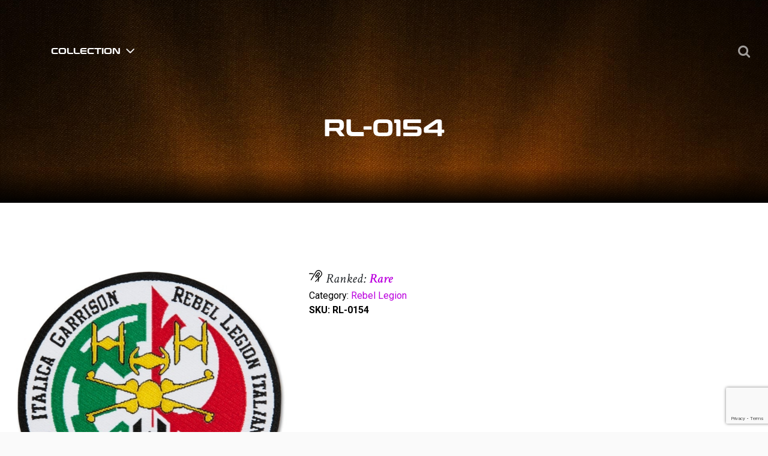

--- FILE ---
content_type: text/html; charset=UTF-8
request_url: https://the-thread.net/product/rl-0154/
body_size: 23876
content:
<!doctype html>
<html lang="en">
<head>
	<meta charset="UTF-8" />
	<meta name="viewport" content="width=device-width, initial-scale=1" />
	<link rel="profile" href="https://gmpg.org/xfn/11" />

	<link href="https://fonts.googleapis.com/css?family=Oswald:300,400,500,600,700|Roboto:300,400,500,700" rel="stylesheet">
	<link rel="stylesheet" type="text/css" href="/wp-content/themes/the_thread/style.css" media="all">
	
    <!-- <title>Star Wars Patch RL-0154 from The-Thread .net</title> -->
    <link rel="icon" href="https://the-thread.net/wp-content/themes/the_thread/assets/images/Favicon.png" type="image/png" sizes="16x16">
	<meta name='robots' content='index, follow, max-image-preview:large, max-snippet:-1, max-video-preview:-1' />

	<!-- This site is optimized with the Yoast SEO plugin v26.7 - https://yoast.com/wordpress/plugins/seo/ -->
	<title>Star Wars Patch RL-0154 from The-Thread .net</title>
	<meta name="description" content="An inherent piece of memorabilia (considered art) that can stay with you for an entire lifetime." />
	<link rel="canonical" href="https://the-thread.net/product/rl-0154/" />
	<meta property="og:locale" content="en_US" />
	<meta property="og:type" content="article" />
	<meta property="og:title" content="Star Wars Patch RL-0154 from The-Thread .net" />
	<meta property="og:description" content="An inherent piece of memorabilia (considered art) that can stay with you for an entire lifetime." />
	<meta property="og:url" content="https://the-thread.net/product/rl-0154/" />
	<meta property="og:site_name" content="The-Thread" />
	<meta property="og:image" content="https://the-thread.net/wp-content/uploads/collections/rebel-legion/RL-0154.jpg" />
	<meta property="og:image:width" content="600" />
	<meta property="og:image:height" content="593" />
	<meta property="og:image:type" content="image/jpeg" />
	<meta name="twitter:card" content="summary_large_image" />
	<script type="application/ld+json" class="yoast-schema-graph">{"@context":"https://schema.org","@graph":[{"@type":"WebPage","@id":"https://the-thread.net/product/rl-0154/","url":"https://the-thread.net/product/rl-0154/","name":"Star Wars Patch RL-0154 from The-Thread .net","isPartOf":{"@id":"https://the-thread.net/#website"},"primaryImageOfPage":{"@id":"https://the-thread.net/product/rl-0154/#primaryimage"},"image":{"@id":"https://the-thread.net/product/rl-0154/#primaryimage"},"thumbnailUrl":"https://the-thread.net/wp-content/uploads/collections/rebel-legion/RL-0154.jpg","datePublished":"2019-03-07T20:30:33+00:00","description":"An inherent piece of memorabilia (considered art) that can stay with you for an entire lifetime.","breadcrumb":{"@id":"https://the-thread.net/product/rl-0154/#breadcrumb"},"inLanguage":"en","potentialAction":[{"@type":"ReadAction","target":["https://the-thread.net/product/rl-0154/"]}]},{"@type":"ImageObject","inLanguage":"en","@id":"https://the-thread.net/product/rl-0154/#primaryimage","url":"https://the-thread.net/wp-content/uploads/collections/rebel-legion/RL-0154.jpg","contentUrl":"https://the-thread.net/wp-content/uploads/collections/rebel-legion/RL-0154.jpg","width":600,"height":593},{"@type":"BreadcrumbList","@id":"https://the-thread.net/product/rl-0154/#breadcrumb","itemListElement":[{"@type":"ListItem","position":1,"name":"Shop","item":"https://the-thread.net/shop/"},{"@type":"ListItem","position":2,"name":"RL-0154"}]},{"@type":"WebSite","@id":"https://the-thread.net/#website","url":"https://the-thread.net/","name":"The-Thread","description":"","potentialAction":[{"@type":"SearchAction","target":{"@type":"EntryPoint","urlTemplate":"https://the-thread.net/?s={search_term_string}"},"query-input":{"@type":"PropertyValueSpecification","valueRequired":true,"valueName":"search_term_string"}}],"inLanguage":"en"}]}</script>
	<!-- / Yoast SEO plugin. -->


<link rel='dns-prefetch' href='//fonts.googleapis.com' />
<link rel="alternate" type="application/rss+xml" title="The-Thread &raquo; Feed" href="https://the-thread.net/feed/" />
<link rel="alternate" type="application/rss+xml" title="The-Thread &raquo; Comments Feed" href="https://the-thread.net/comments/feed/" />
<link rel="alternate" title="oEmbed (JSON)" type="application/json+oembed" href="https://the-thread.net/wp-json/oembed/1.0/embed?url=https%3A%2F%2Fthe-thread.net%2Fproduct%2Frl-0154%2F" />
<link rel="alternate" title="oEmbed (XML)" type="text/xml+oembed" href="https://the-thread.net/wp-json/oembed/1.0/embed?url=https%3A%2F%2Fthe-thread.net%2Fproduct%2Frl-0154%2F&#038;format=xml" />
		<!-- This site uses the Google Analytics by MonsterInsights plugin v9.11.1 - Using Analytics tracking - https://www.monsterinsights.com/ -->
							<script src="//www.googletagmanager.com/gtag/js?id=G-NNZRVH19GT"  data-cfasync="false" data-wpfc-render="false" type="text/javascript" async></script>
			<script data-cfasync="false" data-wpfc-render="false" type="text/javascript">
				var mi_version = '9.11.1';
				var mi_track_user = true;
				var mi_no_track_reason = '';
								var MonsterInsightsDefaultLocations = {"page_location":"https:\/\/the-thread.net\/product\/rl-0154\/"};
								MonsterInsightsDefaultLocations.page_location = window.location.href;
								if ( typeof MonsterInsightsPrivacyGuardFilter === 'function' ) {
					var MonsterInsightsLocations = (typeof MonsterInsightsExcludeQuery === 'object') ? MonsterInsightsPrivacyGuardFilter( MonsterInsightsExcludeQuery ) : MonsterInsightsPrivacyGuardFilter( MonsterInsightsDefaultLocations );
				} else {
					var MonsterInsightsLocations = (typeof MonsterInsightsExcludeQuery === 'object') ? MonsterInsightsExcludeQuery : MonsterInsightsDefaultLocations;
				}

								var disableStrs = [
										'ga-disable-G-NNZRVH19GT',
									];

				/* Function to detect opted out users */
				function __gtagTrackerIsOptedOut() {
					for (var index = 0; index < disableStrs.length; index++) {
						if (document.cookie.indexOf(disableStrs[index] + '=true') > -1) {
							return true;
						}
					}

					return false;
				}

				/* Disable tracking if the opt-out cookie exists. */
				if (__gtagTrackerIsOptedOut()) {
					for (var index = 0; index < disableStrs.length; index++) {
						window[disableStrs[index]] = true;
					}
				}

				/* Opt-out function */
				function __gtagTrackerOptout() {
					for (var index = 0; index < disableStrs.length; index++) {
						document.cookie = disableStrs[index] + '=true; expires=Thu, 31 Dec 2099 23:59:59 UTC; path=/';
						window[disableStrs[index]] = true;
					}
				}

				if ('undefined' === typeof gaOptout) {
					function gaOptout() {
						__gtagTrackerOptout();
					}
				}
								window.dataLayer = window.dataLayer || [];

				window.MonsterInsightsDualTracker = {
					helpers: {},
					trackers: {},
				};
				if (mi_track_user) {
					function __gtagDataLayer() {
						dataLayer.push(arguments);
					}

					function __gtagTracker(type, name, parameters) {
						if (!parameters) {
							parameters = {};
						}

						if (parameters.send_to) {
							__gtagDataLayer.apply(null, arguments);
							return;
						}

						if (type === 'event') {
														parameters.send_to = monsterinsights_frontend.v4_id;
							var hookName = name;
							if (typeof parameters['event_category'] !== 'undefined') {
								hookName = parameters['event_category'] + ':' + name;
							}

							if (typeof MonsterInsightsDualTracker.trackers[hookName] !== 'undefined') {
								MonsterInsightsDualTracker.trackers[hookName](parameters);
							} else {
								__gtagDataLayer('event', name, parameters);
							}
							
						} else {
							__gtagDataLayer.apply(null, arguments);
						}
					}

					__gtagTracker('js', new Date());
					__gtagTracker('set', {
						'developer_id.dZGIzZG': true,
											});
					if ( MonsterInsightsLocations.page_location ) {
						__gtagTracker('set', MonsterInsightsLocations);
					}
										__gtagTracker('config', 'G-NNZRVH19GT', {"forceSSL":"true","link_attribution":"true"} );
										window.gtag = __gtagTracker;										(function () {
						/* https://developers.google.com/analytics/devguides/collection/analyticsjs/ */
						/* ga and __gaTracker compatibility shim. */
						var noopfn = function () {
							return null;
						};
						var newtracker = function () {
							return new Tracker();
						};
						var Tracker = function () {
							return null;
						};
						var p = Tracker.prototype;
						p.get = noopfn;
						p.set = noopfn;
						p.send = function () {
							var args = Array.prototype.slice.call(arguments);
							args.unshift('send');
							__gaTracker.apply(null, args);
						};
						var __gaTracker = function () {
							var len = arguments.length;
							if (len === 0) {
								return;
							}
							var f = arguments[len - 1];
							if (typeof f !== 'object' || f === null || typeof f.hitCallback !== 'function') {
								if ('send' === arguments[0]) {
									var hitConverted, hitObject = false, action;
									if ('event' === arguments[1]) {
										if ('undefined' !== typeof arguments[3]) {
											hitObject = {
												'eventAction': arguments[3],
												'eventCategory': arguments[2],
												'eventLabel': arguments[4],
												'value': arguments[5] ? arguments[5] : 1,
											}
										}
									}
									if ('pageview' === arguments[1]) {
										if ('undefined' !== typeof arguments[2]) {
											hitObject = {
												'eventAction': 'page_view',
												'page_path': arguments[2],
											}
										}
									}
									if (typeof arguments[2] === 'object') {
										hitObject = arguments[2];
									}
									if (typeof arguments[5] === 'object') {
										Object.assign(hitObject, arguments[5]);
									}
									if ('undefined' !== typeof arguments[1].hitType) {
										hitObject = arguments[1];
										if ('pageview' === hitObject.hitType) {
											hitObject.eventAction = 'page_view';
										}
									}
									if (hitObject) {
										action = 'timing' === arguments[1].hitType ? 'timing_complete' : hitObject.eventAction;
										hitConverted = mapArgs(hitObject);
										__gtagTracker('event', action, hitConverted);
									}
								}
								return;
							}

							function mapArgs(args) {
								var arg, hit = {};
								var gaMap = {
									'eventCategory': 'event_category',
									'eventAction': 'event_action',
									'eventLabel': 'event_label',
									'eventValue': 'event_value',
									'nonInteraction': 'non_interaction',
									'timingCategory': 'event_category',
									'timingVar': 'name',
									'timingValue': 'value',
									'timingLabel': 'event_label',
									'page': 'page_path',
									'location': 'page_location',
									'title': 'page_title',
									'referrer' : 'page_referrer',
								};
								for (arg in args) {
																		if (!(!args.hasOwnProperty(arg) || !gaMap.hasOwnProperty(arg))) {
										hit[gaMap[arg]] = args[arg];
									} else {
										hit[arg] = args[arg];
									}
								}
								return hit;
							}

							try {
								f.hitCallback();
							} catch (ex) {
							}
						};
						__gaTracker.create = newtracker;
						__gaTracker.getByName = newtracker;
						__gaTracker.getAll = function () {
							return [];
						};
						__gaTracker.remove = noopfn;
						__gaTracker.loaded = true;
						window['__gaTracker'] = __gaTracker;
					})();
									} else {
										console.log("");
					(function () {
						function __gtagTracker() {
							return null;
						}

						window['__gtagTracker'] = __gtagTracker;
						window['gtag'] = __gtagTracker;
					})();
									}
			</script>
							<!-- / Google Analytics by MonsterInsights -->
		<style id='wp-img-auto-sizes-contain-inline-css' type='text/css'>
img:is([sizes=auto i],[sizes^="auto," i]){contain-intrinsic-size:3000px 1500px}
/*# sourceURL=wp-img-auto-sizes-contain-inline-css */
</style>
<link rel='stylesheet' id='font-awesome-css' href='https://the-thread.net/wp-content/plugins/woocommerce-load-more-products/berocket/assets/css/font-awesome.min.css?ver=6.9' type='text/css' media='all' />
<style id='font-awesome-inline-css' type='text/css'>
[data-font="FontAwesome"]:before {font-family: 'FontAwesome' !important;content: attr(data-icon) !important;speak: none !important;font-weight: normal !important;font-variant: normal !important;text-transform: none !important;line-height: 1 !important;font-style: normal !important;-webkit-font-smoothing: antialiased !important;-moz-osx-font-smoothing: grayscale !important;}
/*# sourceURL=font-awesome-inline-css */
</style>
<style id='wp-emoji-styles-inline-css' type='text/css'>

	img.wp-smiley, img.emoji {
		display: inline !important;
		border: none !important;
		box-shadow: none !important;
		height: 1em !important;
		width: 1em !important;
		margin: 0 0.07em !important;
		vertical-align: -0.1em !important;
		background: none !important;
		padding: 0 !important;
	}
/*# sourceURL=wp-emoji-styles-inline-css */
</style>
<style id='wp-block-library-inline-css' type='text/css'>
:root{--wp-block-synced-color:#7a00df;--wp-block-synced-color--rgb:122,0,223;--wp-bound-block-color:var(--wp-block-synced-color);--wp-editor-canvas-background:#ddd;--wp-admin-theme-color:#007cba;--wp-admin-theme-color--rgb:0,124,186;--wp-admin-theme-color-darker-10:#006ba1;--wp-admin-theme-color-darker-10--rgb:0,107,160.5;--wp-admin-theme-color-darker-20:#005a87;--wp-admin-theme-color-darker-20--rgb:0,90,135;--wp-admin-border-width-focus:2px}@media (min-resolution:192dpi){:root{--wp-admin-border-width-focus:1.5px}}.wp-element-button{cursor:pointer}:root .has-very-light-gray-background-color{background-color:#eee}:root .has-very-dark-gray-background-color{background-color:#313131}:root .has-very-light-gray-color{color:#eee}:root .has-very-dark-gray-color{color:#313131}:root .has-vivid-green-cyan-to-vivid-cyan-blue-gradient-background{background:linear-gradient(135deg,#00d084,#0693e3)}:root .has-purple-crush-gradient-background{background:linear-gradient(135deg,#34e2e4,#4721fb 50%,#ab1dfe)}:root .has-hazy-dawn-gradient-background{background:linear-gradient(135deg,#faaca8,#dad0ec)}:root .has-subdued-olive-gradient-background{background:linear-gradient(135deg,#fafae1,#67a671)}:root .has-atomic-cream-gradient-background{background:linear-gradient(135deg,#fdd79a,#004a59)}:root .has-nightshade-gradient-background{background:linear-gradient(135deg,#330968,#31cdcf)}:root .has-midnight-gradient-background{background:linear-gradient(135deg,#020381,#2874fc)}:root{--wp--preset--font-size--normal:16px;--wp--preset--font-size--huge:42px}.has-regular-font-size{font-size:1em}.has-larger-font-size{font-size:2.625em}.has-normal-font-size{font-size:var(--wp--preset--font-size--normal)}.has-huge-font-size{font-size:var(--wp--preset--font-size--huge)}.has-text-align-center{text-align:center}.has-text-align-left{text-align:left}.has-text-align-right{text-align:right}.has-fit-text{white-space:nowrap!important}#end-resizable-editor-section{display:none}.aligncenter{clear:both}.items-justified-left{justify-content:flex-start}.items-justified-center{justify-content:center}.items-justified-right{justify-content:flex-end}.items-justified-space-between{justify-content:space-between}.screen-reader-text{border:0;clip-path:inset(50%);height:1px;margin:-1px;overflow:hidden;padding:0;position:absolute;width:1px;word-wrap:normal!important}.screen-reader-text:focus{background-color:#ddd;clip-path:none;color:#444;display:block;font-size:1em;height:auto;left:5px;line-height:normal;padding:15px 23px 14px;text-decoration:none;top:5px;width:auto;z-index:100000}html :where(.has-border-color){border-style:solid}html :where([style*=border-top-color]){border-top-style:solid}html :where([style*=border-right-color]){border-right-style:solid}html :where([style*=border-bottom-color]){border-bottom-style:solid}html :where([style*=border-left-color]){border-left-style:solid}html :where([style*=border-width]){border-style:solid}html :where([style*=border-top-width]){border-top-style:solid}html :where([style*=border-right-width]){border-right-style:solid}html :where([style*=border-bottom-width]){border-bottom-style:solid}html :where([style*=border-left-width]){border-left-style:solid}html :where(img[class*=wp-image-]){height:auto;max-width:100%}:where(figure){margin:0 0 1em}html :where(.is-position-sticky){--wp-admin--admin-bar--position-offset:var(--wp-admin--admin-bar--height,0px)}@media screen and (max-width:600px){html :where(.is-position-sticky){--wp-admin--admin-bar--position-offset:0px}}

/*# sourceURL=wp-block-library-inline-css */
</style><style id='global-styles-inline-css' type='text/css'>
:root{--wp--preset--aspect-ratio--square: 1;--wp--preset--aspect-ratio--4-3: 4/3;--wp--preset--aspect-ratio--3-4: 3/4;--wp--preset--aspect-ratio--3-2: 3/2;--wp--preset--aspect-ratio--2-3: 2/3;--wp--preset--aspect-ratio--16-9: 16/9;--wp--preset--aspect-ratio--9-16: 9/16;--wp--preset--color--black: #000000;--wp--preset--color--cyan-bluish-gray: #abb8c3;--wp--preset--color--white: #FFF;--wp--preset--color--pale-pink: #f78da7;--wp--preset--color--vivid-red: #cf2e2e;--wp--preset--color--luminous-vivid-orange: #ff6900;--wp--preset--color--luminous-vivid-amber: #fcb900;--wp--preset--color--light-green-cyan: #7bdcb5;--wp--preset--color--vivid-green-cyan: #00d084;--wp--preset--color--pale-cyan-blue: #8ed1fc;--wp--preset--color--vivid-cyan-blue: #0693e3;--wp--preset--color--vivid-purple: #9b51e0;--wp--preset--color--primary: #0073a8;--wp--preset--color--secondary: #005075;--wp--preset--color--dark-gray: #111;--wp--preset--color--light-gray: #767676;--wp--preset--gradient--vivid-cyan-blue-to-vivid-purple: linear-gradient(135deg,rgb(6,147,227) 0%,rgb(155,81,224) 100%);--wp--preset--gradient--light-green-cyan-to-vivid-green-cyan: linear-gradient(135deg,rgb(122,220,180) 0%,rgb(0,208,130) 100%);--wp--preset--gradient--luminous-vivid-amber-to-luminous-vivid-orange: linear-gradient(135deg,rgb(252,185,0) 0%,rgb(255,105,0) 100%);--wp--preset--gradient--luminous-vivid-orange-to-vivid-red: linear-gradient(135deg,rgb(255,105,0) 0%,rgb(207,46,46) 100%);--wp--preset--gradient--very-light-gray-to-cyan-bluish-gray: linear-gradient(135deg,rgb(238,238,238) 0%,rgb(169,184,195) 100%);--wp--preset--gradient--cool-to-warm-spectrum: linear-gradient(135deg,rgb(74,234,220) 0%,rgb(151,120,209) 20%,rgb(207,42,186) 40%,rgb(238,44,130) 60%,rgb(251,105,98) 80%,rgb(254,248,76) 100%);--wp--preset--gradient--blush-light-purple: linear-gradient(135deg,rgb(255,206,236) 0%,rgb(152,150,240) 100%);--wp--preset--gradient--blush-bordeaux: linear-gradient(135deg,rgb(254,205,165) 0%,rgb(254,45,45) 50%,rgb(107,0,62) 100%);--wp--preset--gradient--luminous-dusk: linear-gradient(135deg,rgb(255,203,112) 0%,rgb(199,81,192) 50%,rgb(65,88,208) 100%);--wp--preset--gradient--pale-ocean: linear-gradient(135deg,rgb(255,245,203) 0%,rgb(182,227,212) 50%,rgb(51,167,181) 100%);--wp--preset--gradient--electric-grass: linear-gradient(135deg,rgb(202,248,128) 0%,rgb(113,206,126) 100%);--wp--preset--gradient--midnight: linear-gradient(135deg,rgb(2,3,129) 0%,rgb(40,116,252) 100%);--wp--preset--font-size--small: 19.5px;--wp--preset--font-size--medium: 20px;--wp--preset--font-size--large: 36.5px;--wp--preset--font-size--x-large: 42px;--wp--preset--font-size--normal: 22px;--wp--preset--font-size--huge: 49.5px;--wp--preset--spacing--20: 0.44rem;--wp--preset--spacing--30: 0.67rem;--wp--preset--spacing--40: 1rem;--wp--preset--spacing--50: 1.5rem;--wp--preset--spacing--60: 2.25rem;--wp--preset--spacing--70: 3.38rem;--wp--preset--spacing--80: 5.06rem;--wp--preset--shadow--natural: 6px 6px 9px rgba(0, 0, 0, 0.2);--wp--preset--shadow--deep: 12px 12px 50px rgba(0, 0, 0, 0.4);--wp--preset--shadow--sharp: 6px 6px 0px rgba(0, 0, 0, 0.2);--wp--preset--shadow--outlined: 6px 6px 0px -3px rgb(255, 255, 255), 6px 6px rgb(0, 0, 0);--wp--preset--shadow--crisp: 6px 6px 0px rgb(0, 0, 0);}:where(.is-layout-flex){gap: 0.5em;}:where(.is-layout-grid){gap: 0.5em;}body .is-layout-flex{display: flex;}.is-layout-flex{flex-wrap: wrap;align-items: center;}.is-layout-flex > :is(*, div){margin: 0;}body .is-layout-grid{display: grid;}.is-layout-grid > :is(*, div){margin: 0;}:where(.wp-block-columns.is-layout-flex){gap: 2em;}:where(.wp-block-columns.is-layout-grid){gap: 2em;}:where(.wp-block-post-template.is-layout-flex){gap: 1.25em;}:where(.wp-block-post-template.is-layout-grid){gap: 1.25em;}.has-black-color{color: var(--wp--preset--color--black) !important;}.has-cyan-bluish-gray-color{color: var(--wp--preset--color--cyan-bluish-gray) !important;}.has-white-color{color: var(--wp--preset--color--white) !important;}.has-pale-pink-color{color: var(--wp--preset--color--pale-pink) !important;}.has-vivid-red-color{color: var(--wp--preset--color--vivid-red) !important;}.has-luminous-vivid-orange-color{color: var(--wp--preset--color--luminous-vivid-orange) !important;}.has-luminous-vivid-amber-color{color: var(--wp--preset--color--luminous-vivid-amber) !important;}.has-light-green-cyan-color{color: var(--wp--preset--color--light-green-cyan) !important;}.has-vivid-green-cyan-color{color: var(--wp--preset--color--vivid-green-cyan) !important;}.has-pale-cyan-blue-color{color: var(--wp--preset--color--pale-cyan-blue) !important;}.has-vivid-cyan-blue-color{color: var(--wp--preset--color--vivid-cyan-blue) !important;}.has-vivid-purple-color{color: var(--wp--preset--color--vivid-purple) !important;}.has-black-background-color{background-color: var(--wp--preset--color--black) !important;}.has-cyan-bluish-gray-background-color{background-color: var(--wp--preset--color--cyan-bluish-gray) !important;}.has-white-background-color{background-color: var(--wp--preset--color--white) !important;}.has-pale-pink-background-color{background-color: var(--wp--preset--color--pale-pink) !important;}.has-vivid-red-background-color{background-color: var(--wp--preset--color--vivid-red) !important;}.has-luminous-vivid-orange-background-color{background-color: var(--wp--preset--color--luminous-vivid-orange) !important;}.has-luminous-vivid-amber-background-color{background-color: var(--wp--preset--color--luminous-vivid-amber) !important;}.has-light-green-cyan-background-color{background-color: var(--wp--preset--color--light-green-cyan) !important;}.has-vivid-green-cyan-background-color{background-color: var(--wp--preset--color--vivid-green-cyan) !important;}.has-pale-cyan-blue-background-color{background-color: var(--wp--preset--color--pale-cyan-blue) !important;}.has-vivid-cyan-blue-background-color{background-color: var(--wp--preset--color--vivid-cyan-blue) !important;}.has-vivid-purple-background-color{background-color: var(--wp--preset--color--vivid-purple) !important;}.has-black-border-color{border-color: var(--wp--preset--color--black) !important;}.has-cyan-bluish-gray-border-color{border-color: var(--wp--preset--color--cyan-bluish-gray) !important;}.has-white-border-color{border-color: var(--wp--preset--color--white) !important;}.has-pale-pink-border-color{border-color: var(--wp--preset--color--pale-pink) !important;}.has-vivid-red-border-color{border-color: var(--wp--preset--color--vivid-red) !important;}.has-luminous-vivid-orange-border-color{border-color: var(--wp--preset--color--luminous-vivid-orange) !important;}.has-luminous-vivid-amber-border-color{border-color: var(--wp--preset--color--luminous-vivid-amber) !important;}.has-light-green-cyan-border-color{border-color: var(--wp--preset--color--light-green-cyan) !important;}.has-vivid-green-cyan-border-color{border-color: var(--wp--preset--color--vivid-green-cyan) !important;}.has-pale-cyan-blue-border-color{border-color: var(--wp--preset--color--pale-cyan-blue) !important;}.has-vivid-cyan-blue-border-color{border-color: var(--wp--preset--color--vivid-cyan-blue) !important;}.has-vivid-purple-border-color{border-color: var(--wp--preset--color--vivid-purple) !important;}.has-vivid-cyan-blue-to-vivid-purple-gradient-background{background: var(--wp--preset--gradient--vivid-cyan-blue-to-vivid-purple) !important;}.has-light-green-cyan-to-vivid-green-cyan-gradient-background{background: var(--wp--preset--gradient--light-green-cyan-to-vivid-green-cyan) !important;}.has-luminous-vivid-amber-to-luminous-vivid-orange-gradient-background{background: var(--wp--preset--gradient--luminous-vivid-amber-to-luminous-vivid-orange) !important;}.has-luminous-vivid-orange-to-vivid-red-gradient-background{background: var(--wp--preset--gradient--luminous-vivid-orange-to-vivid-red) !important;}.has-very-light-gray-to-cyan-bluish-gray-gradient-background{background: var(--wp--preset--gradient--very-light-gray-to-cyan-bluish-gray) !important;}.has-cool-to-warm-spectrum-gradient-background{background: var(--wp--preset--gradient--cool-to-warm-spectrum) !important;}.has-blush-light-purple-gradient-background{background: var(--wp--preset--gradient--blush-light-purple) !important;}.has-blush-bordeaux-gradient-background{background: var(--wp--preset--gradient--blush-bordeaux) !important;}.has-luminous-dusk-gradient-background{background: var(--wp--preset--gradient--luminous-dusk) !important;}.has-pale-ocean-gradient-background{background: var(--wp--preset--gradient--pale-ocean) !important;}.has-electric-grass-gradient-background{background: var(--wp--preset--gradient--electric-grass) !important;}.has-midnight-gradient-background{background: var(--wp--preset--gradient--midnight) !important;}.has-small-font-size{font-size: var(--wp--preset--font-size--small) !important;}.has-medium-font-size{font-size: var(--wp--preset--font-size--medium) !important;}.has-large-font-size{font-size: var(--wp--preset--font-size--large) !important;}.has-x-large-font-size{font-size: var(--wp--preset--font-size--x-large) !important;}
/*# sourceURL=global-styles-inline-css */
</style>

<style id='classic-theme-styles-inline-css' type='text/css'>
/*! This file is auto-generated */
.wp-block-button__link{color:#fff;background-color:#32373c;border-radius:9999px;box-shadow:none;text-decoration:none;padding:calc(.667em + 2px) calc(1.333em + 2px);font-size:1.125em}.wp-block-file__button{background:#32373c;color:#fff;text-decoration:none}
/*# sourceURL=/wp-includes/css/classic-themes.min.css */
</style>
<link rel='stylesheet' id='contact-form-7-css' href='https://the-thread.net/wp-content/plugins/contact-form-7/includes/css/styles.css?ver=6.1.4' type='text/css' media='all' />
<link rel='stylesheet' id='rs-plugin-settings-css' href='https://the-thread.net/wp-content/plugins/revslider/public/assets/css/settings.css?ver=5.4.8.2' type='text/css' media='all' />
<style id='rs-plugin-settings-inline-css' type='text/css'>
#rs-demo-id {}
/*# sourceURL=rs-plugin-settings-inline-css */
</style>
<link rel='stylesheet' id='woocommerce-layout-css' href='https://the-thread.net/wp-content/plugins/woocommerce/assets/css/woocommerce-layout.css?ver=10.4.3' type='text/css' media='all' />
<link rel='stylesheet' id='woocommerce-smallscreen-css' href='https://the-thread.net/wp-content/plugins/woocommerce/assets/css/woocommerce-smallscreen.css?ver=10.4.3' type='text/css' media='only screen and (max-width: 768px)' />
<link rel='stylesheet' id='woocommerce-general-css' href='https://the-thread.net/wp-content/plugins/woocommerce/assets/css/woocommerce.css?ver=10.4.3' type='text/css' media='all' />
<style id='woocommerce-inline-inline-css' type='text/css'>
.woocommerce form .form-row .required { visibility: visible; }
/*# sourceURL=woocommerce-inline-inline-css */
</style>
<link rel='stylesheet' id='wp-post-modal-css' href='https://the-thread.net/wp-content/plugins/wp-post-modal/public/css/wp-post-modal-public.css?ver=1.0.0' type='text/css' media='all' />
<link rel='stylesheet' id='wp-search-suggest-css' href='https://the-thread.net/wp-content/plugins/wp-search-suggest/css/wpss-search-suggest.css?ver=8' type='text/css' media='all' />
<link rel='stylesheet' id='ppress-frontend-css' href='https://the-thread.net/wp-content/plugins/wp-user-avatar/assets/css/frontend.min.css?ver=4.16.8' type='text/css' media='all' />
<link rel='stylesheet' id='ppress-flatpickr-css' href='https://the-thread.net/wp-content/plugins/wp-user-avatar/assets/flatpickr/flatpickr.min.css?ver=4.16.8' type='text/css' media='all' />
<link rel='stylesheet' id='ppress-select2-css' href='https://the-thread.net/wp-content/plugins/wp-user-avatar/assets/select2/select2.min.css?ver=6.9' type='text/css' media='all' />
<link rel='stylesheet' id='wpcf7-redirect-script-frontend-css' href='https://the-thread.net/wp-content/plugins/wpcf7-redirect/build/assets/frontend-script.css?ver=2c532d7e2be36f6af233' type='text/css' media='all' />
<link rel='stylesheet' id='wc-gateway-ppec-frontend-css' href='https://the-thread.net/wp-content/plugins/woocommerce-gateway-paypal-express-checkout/assets/css/wc-gateway-ppec-frontend.css?ver=2.1.3' type='text/css' media='all' />
<link rel='stylesheet' id='ctdb-style-css' href='https://the-thread.net/wp-content/plugins/wp-discussion-board.2.3.8/assets/css/style.css?ver=2.3.8' type='text/css' media='all' />
<link rel='stylesheet' id='dashicons-css' href='https://the-thread.net/wp-includes/css/dashicons.min.css?ver=6.9' type='text/css' media='all' />
<style id='dashicons-inline-css' type='text/css'>
[data-font="Dashicons"]:before {font-family: 'Dashicons' !important;content: attr(data-icon) !important;speak: none !important;font-weight: normal !important;font-variant: normal !important;text-transform: none !important;line-height: 1 !important;font-style: normal !important;-webkit-font-smoothing: antialiased !important;-moz-osx-font-smoothing: grayscale !important;}
/*# sourceURL=dashicons-inline-css */
</style>
<link rel='stylesheet' id='material-design-css' href='https://the-thread.net/wp-content/themes/the_thread/assets/css/bootstrap-material-design.min.css?ver=1.0' type='text/css' media='all' />
<link rel='stylesheet' id='font-awesome-min-css-css' href='https://the-thread.net/wp-content/themes/the_thread/assets/css/font-awesome.min.css?ver=1.1' type='text/css' media='all' />
<link rel='stylesheet' id='Crimson-css' href='https://fonts.googleapis.com/css?family=Crimson+Text%3A400%2C400i%2C600i%2C700%7CEconomica%3A400%2C700%7CLato&#038;ver=1.1' type='text/css' media='all' />
<link rel='stylesheet' id='Oswald-css' href='https://fonts.googleapis.com/css?family=Oswald%3A300%2C400%2C500%2C600%2C700%7CRoboto%3A300%2C400%2C500%2C700&#038;ver=1.1' type='text/css' media='all' />
<link rel='stylesheet' id='Michroma-css' href='https://fonts.googleapis.com/css?family=Michroma&#038;display=swap&#038;ver=1.1' type='text/css' media='all' />
<link rel='stylesheet' id='addtional-fonts-css' href='https://the-thread.net/wp-content/themes/the_thread/assets/css/fonts.css?ver=1.75' type='text/css' media='all' />
<link rel='stylesheet' id='custom-css-css' href='https://the-thread.net/wp-content/themes/the_thread/assets/css/custom.css?ver=2.82' type='text/css' media='all' />
<link rel='stylesheet' id='responsive-css-css' href='https://the-thread.net/wp-content/themes/the_thread/assets/css/responsive.css?ver=1.71' type='text/css' media='all' />
<link rel='stylesheet' id='developer-css-css' href='https://the-thread.net/wp-content/themes/the_thread/assets/css/developer.css?ver=5.1' type='text/css' media='all' />
<link rel='stylesheet' id='wc_stripe_express_checkout_style-css' href='https://the-thread.net/wp-content/plugins/woocommerce-gateway-stripe/build/express-checkout.css?ver=f49792bd42ded7e3e1cb' type='text/css' media='all' />
<script type="text/javascript" src="https://the-thread.net/wp-content/themes/the_thread/assets/js/jquery-3.2.1.min.js?ver=1.0" id="jquery-js"></script>
<script type="text/javascript" src="https://the-thread.net/wp-content/plugins/google-analytics-for-wordpress/assets/js/frontend-gtag.min.js?ver=9.11.1" id="monsterinsights-frontend-script-js" async="async" data-wp-strategy="async"></script>
<script data-cfasync="false" data-wpfc-render="false" type="text/javascript" id='monsterinsights-frontend-script-js-extra'>/* <![CDATA[ */
var monsterinsights_frontend = {"js_events_tracking":"true","download_extensions":"doc,pdf,ppt,zip,xls,docx,pptx,xlsx","inbound_paths":"[{\"path\":\"\\\/go\\\/\",\"label\":\"affiliate\"},{\"path\":\"\\\/recommend\\\/\",\"label\":\"affiliate\"}]","home_url":"https:\/\/the-thread.net","hash_tracking":"false","v4_id":"G-NNZRVH19GT"};/* ]]> */
</script>
<script type="text/javascript" src="https://the-thread.net/wp-content/plugins/revslider/public/assets/js/jquery.themepunch.tools.min.js?ver=5.4.8.2" id="tp-tools-js"></script>
<script type="text/javascript" src="https://the-thread.net/wp-content/plugins/revslider/public/assets/js/jquery.themepunch.revolution.min.js?ver=5.4.8.2" id="revmin-js"></script>
<script type="text/javascript" src="https://the-thread.net/wp-content/plugins/woocommerce/assets/js/jquery-blockui/jquery.blockUI.min.js?ver=2.7.0-wc.10.4.3" id="wc-jquery-blockui-js" defer="defer" data-wp-strategy="defer"></script>
<script type="text/javascript" id="wc-add-to-cart-js-extra">
/* <![CDATA[ */
var wc_add_to_cart_params = {"ajax_url":"/wp-admin/admin-ajax.php","wc_ajax_url":"/?wc-ajax=%%endpoint%%","i18n_view_cart":"View cart","cart_url":"https://the-thread.net/cart/","is_cart":"","cart_redirect_after_add":"no"};
//# sourceURL=wc-add-to-cart-js-extra
/* ]]> */
</script>
<script type="text/javascript" src="https://the-thread.net/wp-content/plugins/woocommerce/assets/js/frontend/add-to-cart.min.js?ver=10.4.3" id="wc-add-to-cart-js" defer="defer" data-wp-strategy="defer"></script>
<script type="text/javascript" id="wc-single-product-js-extra">
/* <![CDATA[ */
var wc_single_product_params = {"i18n_required_rating_text":"Please select a rating","i18n_rating_options":["1 of 5 stars","2 of 5 stars","3 of 5 stars","4 of 5 stars","5 of 5 stars"],"i18n_product_gallery_trigger_text":"View full-screen image gallery","review_rating_required":"yes","flexslider":{"rtl":false,"animation":"slide","smoothHeight":true,"directionNav":false,"controlNav":"thumbnails","slideshow":false,"animationSpeed":500,"animationLoop":false,"allowOneSlide":false},"zoom_enabled":"","zoom_options":[],"photoswipe_enabled":"","photoswipe_options":{"shareEl":false,"closeOnScroll":false,"history":false,"hideAnimationDuration":0,"showAnimationDuration":0},"flexslider_enabled":""};
//# sourceURL=wc-single-product-js-extra
/* ]]> */
</script>
<script type="text/javascript" src="https://the-thread.net/wp-content/plugins/woocommerce/assets/js/frontend/single-product.min.js?ver=10.4.3" id="wc-single-product-js" defer="defer" data-wp-strategy="defer"></script>
<script type="text/javascript" src="https://the-thread.net/wp-content/plugins/woocommerce/assets/js/js-cookie/js.cookie.min.js?ver=2.1.4-wc.10.4.3" id="wc-js-cookie-js" defer="defer" data-wp-strategy="defer"></script>
<script type="text/javascript" id="woocommerce-js-extra">
/* <![CDATA[ */
var woocommerce_params = {"ajax_url":"/wp-admin/admin-ajax.php","wc_ajax_url":"/?wc-ajax=%%endpoint%%","i18n_password_show":"Show password","i18n_password_hide":"Hide password"};
//# sourceURL=woocommerce-js-extra
/* ]]> */
</script>
<script type="text/javascript" src="https://the-thread.net/wp-content/plugins/woocommerce/assets/js/frontend/woocommerce.min.js?ver=10.4.3" id="woocommerce-js" defer="defer" data-wp-strategy="defer"></script>
<script type="text/javascript" id="wp-post-modal-js-extra">
/* <![CDATA[ */
var fromPHP = {"pluginUrl":"https://the-thread.net/wp-content/plugins/wp-post-modal/public/","breakpoint":"768","styled":"1","disableScrolling":"","loader":"","ajax_url":"https://the-thread.net/wp-admin/admin-ajax.php","siteUrl":"https://the-thread.net","restMethod":"","iframe":"","urlState":"","containerID":"#modal-ready","modalLinkClass":"modal-link","isAdmin":"","customizing":""};
//# sourceURL=wp-post-modal-js-extra
/* ]]> */
</script>
<script type="text/javascript" src="https://the-thread.net/wp-content/plugins/wp-post-modal/public/js/wp-post-modal-public.js?ver=1.0.0" id="wp-post-modal-js"></script>
<script type="text/javascript" src="https://the-thread.net/wp-content/plugins/wp-user-avatar/assets/flatpickr/flatpickr.min.js?ver=4.16.8" id="ppress-flatpickr-js"></script>
<script type="text/javascript" src="https://the-thread.net/wp-content/plugins/wp-user-avatar/assets/select2/select2.min.js?ver=4.16.8" id="ppress-select2-js"></script>
<script type="text/javascript" src="https://the-thread.net/wp-content/themes/the_thread/assets/js/popper.js?ver=1.0" id="popper-js"></script>
<script type="text/javascript" src="https://the-thread.net/wp-content/themes/the_thread/assets/js/bootstrap-material-design.js?ver=1.0" id="material-design-js"></script>
<script type="text/javascript" src="https://the-thread.net/wp-content/themes/the_thread/assets/js/scripts.js?ver=1.70" id="script-js-js"></script>
<script type="text/javascript" src="https://the-thread.net/wp-content/themes/the_thread/assets/js/developer.js?ver=1.04" id="developer-js-js"></script>
<link rel="https://api.w.org/" href="https://the-thread.net/wp-json/" /><link rel="alternate" title="JSON" type="application/json" href="https://the-thread.net/wp-json/wp/v2/product/10423" /><link rel="EditURI" type="application/rsd+xml" title="RSD" href="https://the-thread.net/xmlrpc.php?rsd" />
<link rel='shortlink' href='https://the-thread.net/?p=10423' />
<style>.lmp_products_loading {
    font-family: 'Conthrax Regular';
    font-size: 1.7em;
}</style><style>
                .lmp_load_more_button.br_lmp_button_settings .lmp_button:hover {
                    background-color: #9999ff!important;
                    color: #111111!important;
                }
                .lmp_load_more_button.br_lmp_prev_settings .lmp_button:hover {
                    background-color: #9999ff!important;
                    color: #111111!important;
                }li.product.lazy, .berocket_lgv_additional_data.lazy{opacity:0;}</style><script type="text/javascript">
           	 	var ajaxurl = "https://the-thread.net/wp-admin/admin-ajax.php";
         	</script>	<noscript><style>.woocommerce-product-gallery{ opacity: 1 !important; }</style></noscript>
	<style type="text/css">.recentcomments a{display:inline !important;padding:0 !important;margin:0 !important;}</style><meta name="generator" content="Powered by Slider Revolution 5.4.8.2 - responsive, Mobile-Friendly Slider Plugin for WordPress with comfortable drag and drop interface." />
<script type="text/javascript">function setREVStartSize(e){									
						try{ e.c=jQuery(e.c);var i=jQuery(window).width(),t=9999,r=0,n=0,l=0,f=0,s=0,h=0;
							if(e.responsiveLevels&&(jQuery.each(e.responsiveLevels,function(e,f){f>i&&(t=r=f,l=e),i>f&&f>r&&(r=f,n=e)}),t>r&&(l=n)),f=e.gridheight[l]||e.gridheight[0]||e.gridheight,s=e.gridwidth[l]||e.gridwidth[0]||e.gridwidth,h=i/s,h=h>1?1:h,f=Math.round(h*f),"fullscreen"==e.sliderLayout){var u=(e.c.width(),jQuery(window).height());if(void 0!=e.fullScreenOffsetContainer){var c=e.fullScreenOffsetContainer.split(",");if (c) jQuery.each(c,function(e,i){u=jQuery(i).length>0?u-jQuery(i).outerHeight(!0):u}),e.fullScreenOffset.split("%").length>1&&void 0!=e.fullScreenOffset&&e.fullScreenOffset.length>0?u-=jQuery(window).height()*parseInt(e.fullScreenOffset,0)/100:void 0!=e.fullScreenOffset&&e.fullScreenOffset.length>0&&(u-=parseInt(e.fullScreenOffset,0))}f=u}else void 0!=e.minHeight&&f<e.minHeight&&(f=e.minHeight);e.c.closest(".rev_slider_wrapper").css({height:f})					
						}catch(d){console.log("Failure at Presize of Slider:"+d)}						
					};</script>
<link rel='stylesheet' id='wc-stripe-blocks-checkout-style-css' href='https://the-thread.net/wp-content/plugins/woocommerce-gateway-stripe/build/upe-blocks.css?ver=5149cca93b0373758856' type='text/css' media='all' />
<link rel='stylesheet' id='berocket_lmp_style-css' href='https://the-thread.net/wp-content/plugins/woocommerce-load-more-products/css/load_products.css?ver=3.2.1.4' type='text/css' media='all' />
<link rel='stylesheet' id='wc-blocks-style-css' href='https://the-thread.net/wp-content/plugins/woocommerce/assets/client/blocks/wc-blocks.css?ver=wc-10.4.3' type='text/css' media='all' />
<link rel='stylesheet' id='wc-stripe-upe-classic-css' href='https://the-thread.net/wp-content/plugins/woocommerce-gateway-stripe/build/upe-classic.css?ver=10.3.1' type='text/css' media='all' />
<link rel='stylesheet' id='stripelink_styles-css' href='https://the-thread.net/wp-content/plugins/woocommerce-gateway-stripe/assets/css/stripe-link.css?ver=10.3.1' type='text/css' media='all' />
</head>

<body class="wp-singular product-template-default single single-product postid-10423 wp-embed-responsive wp-theme-the_thread theme-the_thread woocommerce woocommerce-page woocommerce-no-js ctdb-layout-classic ctdb-archive-layout-classic ctdb-the-thread ctdb-user-cannot-view ctdb-user-cannot-post singular image-filters-enabled">
    <!-- header -->
    <header class="header">
        <div class="container">
        <nav class="navbar">
            <a class="navbar-brand" href="https://the-thread.net/">
                <img class="logoImgBl" src="https://thethread.wpengine.com/wp-content/uploads/2019/04/logo-the-thread-black.png" alt="">
                <img class="logoImg" src="https://thethread.wpengine.com/wp-content/uploads/2019/04/logo-the-thread.png" alt="">
            </a>

            <div class="hdrmenu" id="navbarHdr">
                <div class="menu-header-menu-container"><ul id="menu-header-menu" class="navbar-nav w-100 justify-content-around d-flex"><li itemscope="itemscope" itemtype="https://www.schema.org/SiteNavigationElement" id="menu-item-187" class="nav-item dropdown menu-item menu-item-type-custom menu-item-object-custom menu-item-has-children dropdown menu-item-187 nav-item"><a title="Collection" href="#" data-toggle="dropdown" aria-haspopup="true" aria-expanded="false" class="dropdown-toggle nav-link" id="menu-item-dropdown-187">Collection</a>
<ul class="dropdown-menu" aria-labelledby="menu-item-dropdown-187" role="menu">
	<li itemscope="itemscope" itemtype="https://www.schema.org/SiteNavigationElement" id="menu-item-266" class="menu-item menu-item-type-taxonomy menu-item-object-product_cat menu-item-266 nav-item"><a title="THEMED" href="https://the-thread.net/collection/themed/" class="dropdown-item">THEMED</a></li>
	<li itemscope="itemscope" itemtype="https://www.schema.org/SiteNavigationElement" id="menu-item-267" class="menu-item menu-item-type-taxonomy menu-item-object-product_cat menu-item-267 nav-item"><a title="EVENT" href="https://the-thread.net/collection/event/" class="dropdown-item">EVENT</a></li>
	<li itemscope="itemscope" itemtype="https://www.schema.org/SiteNavigationElement" id="menu-item-268" class="menu-item menu-item-type-taxonomy menu-item-object-product_cat menu-item-268 nav-item"><a title="MISC." href="https://the-thread.net/collection/misc/" class="dropdown-item">MISC.</a></li>
	<li itemscope="itemscope" itemtype="https://www.schema.org/SiteNavigationElement" id="menu-item-272" class="menu-item menu-item-type-taxonomy menu-item-object-product_cat menu-item-272 nav-item"><a title="501st LEGION — GARRISON-OUTPOST &amp; SQUAD" href="https://the-thread.net/collection/501st-legion/garrison-outpost-squad/" class="dropdown-item">501st LEGION — GARRISON-OUTPOST &#038; SQUAD</a></li>
	<li itemscope="itemscope" itemtype="https://www.schema.org/SiteNavigationElement" id="menu-item-270" class="menu-item menu-item-type-taxonomy menu-item-object-product_cat menu-item-270 nav-item"><a title="501st LEGION —  MEMBER" href="https://the-thread.net/collection/501st-legion/501st-legion-member/" class="dropdown-item">501st LEGION —  MEMBER</a></li>
	<li itemscope="itemscope" itemtype="https://www.schema.org/SiteNavigationElement" id="menu-item-271" class="menu-item menu-item-type-taxonomy menu-item-object-product_cat menu-item-271 nav-item"><a title="501st LEGION —  MEMORIAL" href="https://the-thread.net/collection/501st-legion/501st-legion-memorial/" class="dropdown-item">501st LEGION —  MEMORIAL</a></li>
	<li itemscope="itemscope" itemtype="https://www.schema.org/SiteNavigationElement" id="menu-item-273" class="menu-item menu-item-type-taxonomy menu-item-object-product_cat current-product-ancestor current-menu-parent current-product-parent active menu-item-273 nav-item"><a title="REBEL LEGION" href="https://the-thread.net/collection/rebel-legion/" class="dropdown-item">REBEL LEGION</a></li>
	<li itemscope="itemscope" itemtype="https://www.schema.org/SiteNavigationElement" id="menu-item-274" class="menu-item menu-item-type-taxonomy menu-item-object-product_cat menu-item-274 nav-item"><a title="BOY SCOUT" href="https://the-thread.net/collection/boy-scout/" class="dropdown-item">BOY SCOUT</a></li>
	<li itemscope="itemscope" itemtype="https://www.schema.org/SiteNavigationElement" id="menu-item-275" class="menu-item menu-item-type-taxonomy menu-item-object-product_cat menu-item-275 nav-item"><a title="ARMED FORCES - MORALE" href="https://the-thread.net/collection/armed-forces-morale/" class="dropdown-item">ARMED FORCES &#8211; MORALE</a></li>
	<li itemscope="itemscope" itemtype="https://www.schema.org/SiteNavigationElement" id="menu-item-276" class="menu-item menu-item-type-taxonomy menu-item-object-product_cat menu-item-276 nav-item"><a title="COLLECTOR GROUPS" href="https://the-thread.net/collection/collector-groups/" class="dropdown-item">COLLECTOR GROUPS</a></li>
	<li itemscope="itemscope" itemtype="https://www.schema.org/SiteNavigationElement" id="menu-item-277" class="menu-item menu-item-type-taxonomy menu-item-object-product_cat menu-item-277 nav-item"><a title="OVERSIZED" href="https://the-thread.net/collection/oversized/" class="dropdown-item">OVERSIZED</a></li>
	<li itemscope="itemscope" itemtype="https://www.schema.org/SiteNavigationElement" id="menu-item-278" class="menu-item menu-item-type-taxonomy menu-item-object-product_cat menu-item-278 nav-item"><a title="PROTOTYPES &amp; SAMPLES" href="https://the-thread.net/collection/prototypes-samples/" class="dropdown-item">PROTOTYPES &#038; SAMPLES</a></li>
	<li itemscope="itemscope" itemtype="https://www.schema.org/SiteNavigationElement" id="menu-item-279" class="menu-item menu-item-type-taxonomy menu-item-object-product_cat menu-item-279 nav-item"><a title="PHOTO GALLERY (COMING SOON)" href="https://the-thread.net/collection/photo-gallery-coming-soon/" class="dropdown-item">PHOTO GALLERY (COMING SOON)</a></li>
</ul>
</li>
</ul></div>            </div>
            <div class="float-right logHdr ml-auto d-flex align-items-center justify-content-around">
                <div class="cartHdr">
                    <a class="cartTriggerHdr" href="https://the-thread.net/cart/">
                        <figure style="background-image: url(https://the-thread.net/wp-content/themes/the_thread/assets/images/cartSmall.png)"></figure>
                        <span>0</span>
                    </a>
                </div>
                <div class="searchhdr">
                    <a type="button" class="btn" data-toggle="modal" data-target="#searchModal">
                        <span class="text-dim icoSr"><i class="icon fa fa-search" aria-hidden="true"></i></span>
                    </a>
                </div>
              
            </div>
            <div class="threadMob btn-group dropup">
                <button type="button" class="btn dropdown-toggle" data-toggle="dropdown" aria-haspopup="true" aria-expanded="false">
                    <i class="fa fa-bars" aria-hidden="true"></i>
                    <i class="fa fa-times" aria-hidden="true"></i>
                </button>
                <div class="dropdown-menu">
                                    </div>
            </div>
        </nav>
    </div>
    </header>
						<div class="page-main pagesIn product_inr_cnt">
				<div id="main" class="slideBanner bannerInPages new_banner bannerProd
">
					<div class="page-fold">
		                <div class="inBanner slideshow-image" style="background-image:url(https://the-thread.net/wp-content/uploads/2019/02/category-rebel-legion.jpg);">
        				</div>
		                <div class="contentbanner">
			                <div class="container intro-text text-center">
			                	<h1 class="text-collectors">RL-0154</h1>
			            	</div>
			            </div>
		            </div>
				</div>
				<div class="product_details">
					<div class="container">
						<div class="woocommerce-notices-wrapper"></div><div id="product-10423" class="entry product type-product post-10423 status-publish first instock product_cat-rebel-legion product_tag-rare has-post-thumbnail taxable shipping-taxable product-type-simple">

	<div class="woocommerce-product-gallery woocommerce-product-gallery--with-images woocommerce-product-gallery--columns-4 images" data-columns="4" style="opacity: 0; transition: opacity .25s ease-in-out;">
	<figure class="woocommerce-product-gallery__wrapper">
		<div data-thumb="https://the-thread.net/wp-content/uploads/collections/rebel-legion/RL-0154-100x100.jpg" data-thumb-alt="RL-0154" data-thumb-srcset="https://the-thread.net/wp-content/uploads/collections/rebel-legion/RL-0154-100x100.jpg 100w, https://the-thread.net/wp-content/uploads/collections/rebel-legion/RL-0154-300x300.jpg 300w, https://the-thread.net/wp-content/uploads/collections/rebel-legion/RL-0154-150x150.jpg 150w, https://the-thread.net/wp-content/uploads/collections/rebel-legion/RL-0154.jpg 600w"  data-thumb-sizes="(max-width: 100px) 100vw, 100px" class="woocommerce-product-gallery__image"><a href="https://the-thread.net/wp-content/uploads/collections/rebel-legion/RL-0154.jpg"><img width="600" height="593" src="https://the-thread.net/wp-content/uploads/collections/rebel-legion/RL-0154-600x593.jpg" class="wp-post-image" alt="RL-0154" data-caption="" data-src="https://the-thread.net/wp-content/uploads/collections/rebel-legion/RL-0154.jpg" data-large_image="https://the-thread.net/wp-content/uploads/collections/rebel-legion/RL-0154.jpg" data-large_image_width="600" data-large_image_height="593" decoding="async" fetchpriority="high" srcset="https://the-thread.net/wp-content/uploads/collections/rebel-legion/RL-0154.jpg 600w, https://the-thread.net/wp-content/uploads/collections/rebel-legion/RL-0154-100x100.jpg 100w, https://the-thread.net/wp-content/uploads/collections/rebel-legion/RL-0154-300x297.jpg 300w" sizes="(max-width: 600px) 100vw, 600px" /></a></div>	</figure>
</div>

	<div class="summary entry-summary">
		<p class="price"></p>
<div class="product_meta">

	
	<span class="tagged_as tag_name"><svg class="ranked_icon" xmlns="http://www.w3.org/2000/svg" xmlns:xlink="http://www.w3.org/1999/xlink" width="23.0399" height="20.9524" viewBox="0 0 23.0399 20.9524"><defs><clipPath id="a"><rect class="a" x="0.0002" y="0.0004" width="23.04" height="20.952"/></clipPath></defs><title>Asset 1</title><g class="b">
	    <path d="M7.3161,7.5529a.7046.7046,0,0,1-.191-.027,14.7891,14.7891,0,0,0-6.319-.373.7111.7111,0,0,1-.799-.615.7216.7216,0,0,1,.601-.818,16.152,16.152,0,0,1,6.898.413.7253.7253,0,0,1,.49.892.7092.7092,0,0,1-.68.528"/><path d="M15.8737,20.7653a.69.69,0,0,1-.218-.035.7271.7271,0,0,1-.454-.911,13.187,13.187,0,0,0,.726-5.007,6.4353,6.4353,0,0,0-3.4-5.395.7339.7339,0,0,1-.242-.993.698.698,0,0,1,.969-.248,7.8592,7.8592,0,0,1,4.082,6.526,14.5744,14.5744,0,0,1-.791,5.562.7082.7082,0,0,1-.672.501"/><path d="M18.1242,4.74a2.4213,2.4213,0,0,0-1.521-.557,2.0315,2.0315,0,0,0-1.619.772l-3.651,4.678a2.108,2.108,0,0,0-.398,1.683,2.49,2.49,0,0,0,.888,1.499c.489.4,1.587.873,2.155.396a1.0676,1.0676,0,0,0,.161-1.273c-.395-.496-.925.164-1.435-.254a1.0447,1.0447,0,0,1-.378-.623.6667.6667,0,0,1,.112-.524l3.651-4.679a.6425.6425,0,0,1,.514-.229,1.0207,1.0207,0,0,1,.639.242.8709.8709,0,0,1,.266,1.148l-2.682,3.438c.169.223.324.456.472.695q.1905.2715.361.556l2.954-3.786a2.3219,2.3219,0,0,0-.489-3.182"/><path d="M11.4069,20.9524a.6972.6972,0,0,1-.489-.201.7356.7356,0,0,1-.022-1.023c1.196-1.279,2.334-2.497,3.377-3.616l2.706-2.909c2.061-2.22,3.205-3.47,3.401-3.716a4.7261,4.7261,0,0,0,1.218-3.526,5.4469,5.4469,0,0,0-2.425-3.539,3.9791,3.9791,0,0,0-5.865.754c-.511.655-2.491,3.696-9.023,14.459a.6965.6965,0,0,1-.973.233.733.733,0,0,1-.228-.996c5.274-8.69,8.342-13.602,9.12-14.599a5.3409,5.3409,0,0,1,7.805-1.017A6.814,6.814,0,0,1,23,5.7774a6.1218,6.1218,0,0,1-1.525,4.623c-.089.114-.329.414-3.472,3.801l-2.707,2.909c-1.
	    044,1.12-2.182,2.339-3.378,3.619a.7.7,0,0,1-.511.223"/></g></svg>Ranked: <a href="https://the-thread.net/patch-tag/rare/" rel="tag">Rare</a></span>
	
            <span class="posted_in">Category: <a href="https://the-thread.net/collection/rebel-legion/" rel="tag">Rebel Legion</a>    
		<span class="sku_wrapper">SKU: <span class="sku">RL-0154</span></span>

	

	
</div>
	</div>

	</div>

	
					</div>
				</div>
			</div>

		
	</main></div>
	



    <!-- footer -->
    <footer class="footer text-center">
        <div class="container">
            <div class="row">
                <div class="col-lg-10 offset-lg-1">
                        <div class="footer-nav"><ul id="menu-footer-menu" class="menu"><li id="menu-item-135" class="menu-item menu-item-type-post_type menu-item-object-page menu-item-privacy-policy menu-item-135"><a rel="privacy-policy" href="https://the-thread.net/terms-of-use/">Terms Of Use These Are</a></li>
<li id="menu-item-134" class="menu-item menu-item-type-post_type menu-item-object-page menu-item-134"><a href="https://the-thread.net/faq/">FAQ</a></li>
<li id="menu-item-133" class="menu-item menu-item-type-post_type menu-item-object-page menu-item-133"><a href="https://the-thread.net/contact/">Contact Us You Must</a></li>
</ul></div>                    <p>
                        ©2020 THE-THREAD.NET. All Rights Reserved Unless Stated In Writing.<br>
                        THE-THREAD.NET is not affiliated with, sponsored or endorsed by Lucasfilm, LTD. or Disney.                         THE-THREAD.NET is not affiliated with, sponsored or endorsed by The 501st Legion, The Rebel                         Legion,                         The Boy Scouts of America or The United States Government. THE-THREAD.NET is neither affiliated                         with, sponsored                         nor endorsed by any private or public charitable organization or entity. (But Could Be...)                    </p>
                    <p>STAR WARS<sup>®</sup> is a trademark of Lucasfilm, LTD. - Lucasfilm<sup>®</sup> is a trademark of Lucasfilm, LTD.</p>
                </div>
            </div>
        </div>
    </footer>
    <!-- footer -->

    <!-- MODALS -->
    <!-- Modal -->
    <div class="modal fade" id="searchModal" tabindex="-1" role="dialog" aria-labelledby="searchModalLabel" aria-hidden="true">
        <div class="modal-dialog" role="document">
          <div class="modal-content">
            <div class="modal-body">
                <div class="searchT">
                    <form class="search-form" action="https://the-thread.net/" method="get">                 
                          <input type="text" class="search-input form-control" autocomplete="off" name="s" id="search" value="" required /> 
                        <div class="search-form-bg">
                            <div class="terminal">
                                <p class="terminal-line">Search <span class="text-dim">by Keywords</span></p>
                            </div>
                        </div>
                    </form>
                </div>
            </div>
          </div>
        </div>
    </div>
    
    <div class="modal fade" id="termsOfUseModal" tabindex="-1" role="dialog" aria-labelledby="termsOfUseModalLabel" aria-hidden="true">
            <div class="modal-dialog" role="document">
                <div class="modal-content">
                    
                </div>
            </div>
        </div>
 <div class="cstm-modal modal fade" id="registerAvatarModal" tabindex="-1" role="dialog"data-keyboard="false" aria-labelledby="basicModal" aria-hidden="true">
        <div class="modal-dialog">
            <div class="modal-content">
                <div class="modal-header">
                    <a class="close" data-toggle="modal" data-target="#basicInfoModal" data-dismiss="modal" aria-hidden="true"><i></i></a>
                </div>

                <div class="modal-body">
                    <div class="row">
                        <div class="col-sm-12">
                            <ul class="avatar-list">
                                <li><a href="#" class="selected"><img src="https://the-thread.net/wp-content/themes/the_thread/assets/images/Avatar_ImperialGunner.png" alt=""></a></li>
                                <li><a href="#"><img src="https://the-thread.net/wp-content/themes/the_thread/assets/images/Avatar_2-1B.png" alt=""></a></li>
                                <li><a href="#"><img src="https://the-thread.net/wp-content/themes/the_thread/assets/images/Avatar_AT-ATDriver.png" alt=""></a></li>
                                <li><a href="#"><img src="https://the-thread.net/wp-content/themes/the_thread/assets/images/Avatar_BikerScout.png" alt=""></a></li>
                                <li><a href="#"><img src="https://the-thread.net/wp-content/themes/the_thread/assets/images/Avatar_BlueSnaggletooth.png" alt=""></a></li>
                                <li><a href="#"><img src="https://the-thread.net/wp-content/themes/the_thread/assets/images/Avatar_BobaFett.png" alt=""></a></li>
                                <li><a href="#"><img src="https://the-thread.net/wp-content/themes/the_thread/assets/images/Avatar_C3PO.png" alt=""></a></li>
                                <li><a href="#"><img src="https://the-thread.net/wp-content/themes/the_thread/assets/images/Avatar_Chewbacca.png" alt=""></a></li>
                                <li><a href="#"><img src="https://the-thread.net/wp-content/themes/the_thread/assets/images/Avatar_EV-9D9.png" alt=""></a></li>
                                <li><a href="#"><img src="https://the-thread.net/wp-content/themes/the_thread/assets/images/Avatar_FigrinDan.png" alt=""></a></li>
                                <li><a href="#"><img src="https://the-thread.net/wp-content/themes/the_thread/assets/images/Avatar_Greedo.png" alt=""></a></li>
                                <li><a href="#"><img src="https://the-thread.net/wp-content/themes/the_thread/assets/images/Avatar_Hammerhead.png" alt=""></a></li>
                                <li><a href="#"><img src="https://the-thread.net/wp-content/themes/the_thread/assets/images/Avatar_IG-88.png" alt=""></a></li>
                                <li><a href="#"><img src="https://the-thread.net/wp-content/themes/the_thread/assets/images/Avatar_ImperialTieFighterPilot.png" alt=""></a></li>
                                <li><a href="#"><img src="https://the-thread.net/wp-content/themes/the_thread/assets/images/Avatar_Jawa.png" alt=""></a></li>
                                <li><a href="#"><img src="https://the-thread.net/wp-content/themes/the_thread/assets/images/Avatar_LeiaHoth.png" alt=""></a></li>
                                <li><a href="#"><img src="https://the-thread.net/wp-content/themes/the_thread/assets/images/Avatar_LeiaPoncho.png" alt=""></a></li>
                                <li><a href="#"><img src="https://the-thread.net/wp-content/themes/the_thread/assets/images/Avatar_LukeJediKnighte.png" alt=""></a></li>
                                <li><a href="#"><img src="https://the-thread.net/wp-content/themes/the_thread/assets/images/Avatar_LukeSkywalker.png" alt=""></a></li>
                                <li><a href="#"><img src="https://the-thread.net/wp-content/themes/the_thread/assets/images/Avatar_LukeStormtrooper.png" alt=""></a></li>
                                <li><a href="#"><img src="https://the-thread.net/wp-content/themes/the_thread/assets/images/Avatar_MaxRebo.png" alt=""></a></li>
                                <li><a href="#"><img src="https://the-thread.net/wp-content/themes/the_thread/assets/images/Avatar_NienNunb.png" alt=""></a></li>
                                <li><a href="#"><img src="https://the-thread.net/wp-content/themes/the_thread/assets/images/Avatar_R2D2.png" alt=""></a></li>
                                <li><a href="#"><img src="https://the-thread.net/wp-content/themes/the_thread/assets/images/Avatar_RedSnaggletooth.png" alt=""></a></li>
                                <li><a href="#"><img src="https://the-thread.net/wp-content/themes/the_thread/assets/images/Avatar_ReeYees.png" alt=""></a></li>
                                <li><a href="#"><img src="https://the-thread.net/wp-content/themes/the_thread/assets/images/Avatar_RoyalGuard.png" alt=""></a></li>
                                <li><a href="#"><img src="https://the-thread.net/wp-content/themes/the_thread/assets/images/Avatar_Sandtrooper.png" alt=""></a></li>
                                <li><a href="#"><img src="https://the-thread.net/wp-content/themes/the_thread/assets/images/Avatar_Snowtrooper_1.png" alt=""></a></li>
                                <li><a href="#"><img src="https://the-thread.net/wp-content/themes/the_thread/assets/images/Avatar_Snowtrooper_2.png" alt=""></a></li>
                                <li><a href="#"><img src="https://the-thread.net/wp-content/themes/the_thread/assets/images/Avatar_TuskenRaider.png" alt=""></a></li>
                                <li><a href="#"><img src="https://the-thread.net/wp-content/themes/the_thread/assets/images/Avatar_Vadar.png" alt=""></a></li>
                                <li><a href="#"><img src="https://the-thread.net/wp-content/themes/the_thread/assets/images/Avatar_Yoda.png" alt=""></a></li>

                            </ul>

                        </div>
                    </div>
                </div>
                <div class="modal-footer clearfix">
                    <a class="btn btn-block btn-primary mdl_cntnue" href="#" data-action="avatar-select">Continue</a>
                </div>
            </div>
        </div>
    </div>
<script type="speculationrules">
{"prefetch":[{"source":"document","where":{"and":[{"href_matches":"/*"},{"not":{"href_matches":["/wp-*.php","/wp-admin/*","/wp-content/uploads/*","/wp-content/*","/wp-content/plugins/*","/wp-content/themes/the_thread/*","/*\\?(.+)"]}},{"not":{"selector_matches":"a[rel~=\"nofollow\"]"}},{"not":{"selector_matches":".no-prefetch, .no-prefetch a"}}]},"eagerness":"conservative"}]}
</script>
<div class="modal-wrapper styled" role="dialog" aria-modal="true"  aria-label="Popup Dialog"><div class="wp-post-modal"><button type="button" aria-label="Close" class="close-modal"> × </button><div id="modal-content"></div></div></div>	<script type="text/javascript">
	document.addEventListener( 'wpcf7mailsent', function( event ) {
	       location = 'https://thread.trait.co/contact-success/';
	}, false );
	</script>
	                <script>
                    console.log({"real_memory_usage":20971520,"script_memory_usage":19580656,"plugins":[{"id":3,"lic_id":5,"version":"3.2.1.4","plugin":"woocommerce-load-more-products\/load-more-products.php","slug":"woocommerce-load-more-products","key":"***************************c1ffcbcd2e8e2","name":"WooCommerce Load More Products","plugin_name":"BeRocket_LMP","full_name":"BeRocket Load More Products","norm_name":"Load More Products","price":"","domain":"BeRocket_LMP_domain","templates":"","plugin_file":"\/nas\/content\/live\/thethread\/wp-content\/plugins\/woocommerce-load-more-products\/load-more-products.php","plugin_dir":"\/nas\/content\/live\/thethread\/wp-content\/plugins\/woocommerce-load-more-products","version_capability":20,"free_slug":"load-more-products-for-woocommerce"}],"memory_limit":"512M","WP_DEBUG":"WP_DEBUG:false; WP_DEBUG_DISPLAY:true"});
                </script>
                	<script type='text/javascript'>
		(function () {
			var c = document.body.className;
			c = c.replace(/woocommerce-no-js/, 'woocommerce-js');
			document.body.className = c;
		})();
	</script>
		<script>
	/(trident|msie)/i.test(navigator.userAgent)&&document.getElementById&&window.addEventListener&&window.addEventListener("hashchange",function(){var t,e=location.hash.substring(1);/^[A-z0-9_-]+$/.test(e)&&(t=document.getElementById(e))&&(/^(?:a|select|input|button|textarea)$/i.test(t.tagName)||(t.tabIndex=-1),t.focus())},!1);
	</script>
	<script type="text/javascript" src="https://the-thread.net/wp-includes/js/dist/hooks.min.js?ver=dd5603f07f9220ed27f1" id="wp-hooks-js"></script>
<script type="text/javascript" src="https://the-thread.net/wp-includes/js/dist/i18n.min.js?ver=c26c3dc7bed366793375" id="wp-i18n-js"></script>
<script type="text/javascript" id="wp-i18n-js-after">
/* <![CDATA[ */
wp.i18n.setLocaleData( { 'text direction\u0004ltr': [ 'ltr' ] } );
//# sourceURL=wp-i18n-js-after
/* ]]> */
</script>
<script type="text/javascript" src="https://the-thread.net/wp-content/plugins/contact-form-7/includes/swv/js/index.js?ver=6.1.4" id="swv-js"></script>
<script type="text/javascript" id="contact-form-7-js-before">
/* <![CDATA[ */
var wpcf7 = {
    "api": {
        "root": "https:\/\/the-thread.net\/wp-json\/",
        "namespace": "contact-form-7\/v1"
    },
    "cached": 1
};
//# sourceURL=contact-form-7-js-before
/* ]]> */
</script>
<script type="text/javascript" src="https://the-thread.net/wp-content/plugins/contact-form-7/includes/js/index.js?ver=6.1.4" id="contact-form-7-js"></script>
<script type="text/javascript" src="https://the-thread.net/wp-includes/js/jquery/suggest.min.js?ver=1.1-20110113" id="suggest-js"></script>
<script type="text/javascript" id="wp-search-suggest-js-extra">
/* <![CDATA[ */
var wpss_options = {"url":"https://the-thread.net/wp-admin/admin-ajax.php","nonce":"c0c0790a0d","ajaxurl":"https://the-thread.net/wp-admin/admin-ajax.php?action=wp-search-suggest&_wpnonce=9fb7b42cd4"};
//# sourceURL=wp-search-suggest-js-extra
/* ]]> */
</script>
<script type="text/javascript" src="https://the-thread.net/wp-content/plugins/wp-search-suggest/js/wpss-search-suggest.js?ver=8" id="wp-search-suggest-js"></script>
<script type="text/javascript" id="ppress-frontend-script-js-extra">
/* <![CDATA[ */
var pp_ajax_form = {"ajaxurl":"https://the-thread.net/wp-admin/admin-ajax.php","confirm_delete":"Are you sure?","deleting_text":"Deleting...","deleting_error":"An error occurred. Please try again.","nonce":"e55228ff7f","disable_ajax_form":"false","is_checkout":"0","is_checkout_tax_enabled":"0","is_checkout_autoscroll_enabled":"true"};
//# sourceURL=ppress-frontend-script-js-extra
/* ]]> */
</script>
<script type="text/javascript" src="https://the-thread.net/wp-content/plugins/wp-user-avatar/assets/js/frontend.min.js?ver=4.16.8" id="ppress-frontend-script-js"></script>
<script type="text/javascript" id="wpcf7-redirect-script-js-extra">
/* <![CDATA[ */
var wpcf7r = {"ajax_url":"https://the-thread.net/wp-admin/admin-ajax.php"};
//# sourceURL=wpcf7-redirect-script-js-extra
/* ]]> */
</script>
<script type="text/javascript" src="https://the-thread.net/wp-content/plugins/wpcf7-redirect/build/assets/frontend-script.js?ver=2c532d7e2be36f6af233" id="wpcf7-redirect-script-js"></script>
<script type="text/javascript" src="https://the-thread.net/wp-content/themes/the_thread/assets/js/masonry.pkgd.min.js?ver=1.1" id="masonary-js"></script>
<script type="text/javascript" src="https://the-thread.net/wp-content/plugins/woocommerce/assets/js/sourcebuster/sourcebuster.min.js?ver=10.4.3" id="sourcebuster-js-js"></script>
<script type="text/javascript" id="wc-order-attribution-js-extra">
/* <![CDATA[ */
var wc_order_attribution = {"params":{"lifetime":1.0e-5,"session":30,"base64":false,"ajaxurl":"https://the-thread.net/wp-admin/admin-ajax.php","prefix":"wc_order_attribution_","allowTracking":true},"fields":{"source_type":"current.typ","referrer":"current_add.rf","utm_campaign":"current.cmp","utm_source":"current.src","utm_medium":"current.mdm","utm_content":"current.cnt","utm_id":"current.id","utm_term":"current.trm","utm_source_platform":"current.plt","utm_creative_format":"current.fmt","utm_marketing_tactic":"current.tct","session_entry":"current_add.ep","session_start_time":"current_add.fd","session_pages":"session.pgs","session_count":"udata.vst","user_agent":"udata.uag"}};
//# sourceURL=wc-order-attribution-js-extra
/* ]]> */
</script>
<script type="text/javascript" src="https://the-thread.net/wp-content/plugins/woocommerce/assets/js/frontend/order-attribution.min.js?ver=10.4.3" id="wc-order-attribution-js"></script>
<script type="text/javascript" src="https://js.stripe.com/v3/?ver=3.0" id="stripe-js"></script>
<script type="text/javascript" src="https://the-thread.net/wp-includes/js/dist/vendor/lodash.min.js?ver=4.17.21" id="lodash-js"></script>
<script type="text/javascript" id="lodash-js-after">
/* <![CDATA[ */
window.lodash = _.noConflict();
//# sourceURL=lodash-js-after
/* ]]> */
</script>
<script type="text/javascript" src="https://the-thread.net/wp-includes/js/dist/vendor/react.min.js?ver=18.3.1.1" id="react-js"></script>
<script type="text/javascript" src="https://the-thread.net/wp-includes/js/dist/vendor/react-dom.min.js?ver=18.3.1.1" id="react-dom-js"></script>
<script type="text/javascript" src="https://the-thread.net/wp-includes/js/dist/url.min.js?ver=9e178c9516d1222dc834" id="wp-url-js"></script>
<script type="text/javascript" src="https://the-thread.net/wp-includes/js/dist/api-fetch.min.js?ver=3a4d9af2b423048b0dee" id="wp-api-fetch-js"></script>
<script type="text/javascript" id="wp-api-fetch-js-after">
/* <![CDATA[ */
wp.apiFetch.use( wp.apiFetch.createRootURLMiddleware( "https://the-thread.net/wp-json/" ) );
wp.apiFetch.nonceMiddleware = wp.apiFetch.createNonceMiddleware( "44d0950d35" );
wp.apiFetch.use( wp.apiFetch.nonceMiddleware );
wp.apiFetch.use( wp.apiFetch.mediaUploadMiddleware );
wp.apiFetch.nonceEndpoint = "https://the-thread.net/wp-admin/admin-ajax.php?action=rest-nonce";
//# sourceURL=wp-api-fetch-js-after
/* ]]> */
</script>
<script type="text/javascript" src="https://the-thread.net/wp-includes/js/dist/vendor/react-jsx-runtime.min.js?ver=18.3.1" id="react-jsx-runtime-js"></script>
<script type="text/javascript" src="https://the-thread.net/wp-includes/js/dist/deprecated.min.js?ver=e1f84915c5e8ae38964c" id="wp-deprecated-js"></script>
<script type="text/javascript" src="https://the-thread.net/wp-includes/js/dist/dom.min.js?ver=26edef3be6483da3de2e" id="wp-dom-js"></script>
<script type="text/javascript" src="https://the-thread.net/wp-includes/js/dist/escape-html.min.js?ver=6561a406d2d232a6fbd2" id="wp-escape-html-js"></script>
<script type="text/javascript" src="https://the-thread.net/wp-includes/js/dist/element.min.js?ver=6a582b0c827fa25df3dd" id="wp-element-js"></script>
<script type="text/javascript" src="https://the-thread.net/wp-includes/js/dist/is-shallow-equal.min.js?ver=e0f9f1d78d83f5196979" id="wp-is-shallow-equal-js"></script>
<script type="text/javascript" src="https://the-thread.net/wp-includes/js/dist/keycodes.min.js?ver=34c8fb5e7a594a1c8037" id="wp-keycodes-js"></script>
<script type="text/javascript" src="https://the-thread.net/wp-includes/js/dist/priority-queue.min.js?ver=2d59d091223ee9a33838" id="wp-priority-queue-js"></script>
<script type="text/javascript" src="https://the-thread.net/wp-includes/js/dist/compose.min.js?ver=7a9b375d8c19cf9d3d9b" id="wp-compose-js"></script>
<script type="text/javascript" src="https://the-thread.net/wp-includes/js/dist/private-apis.min.js?ver=4f465748bda624774139" id="wp-private-apis-js"></script>
<script type="text/javascript" src="https://the-thread.net/wp-includes/js/dist/redux-routine.min.js?ver=8bb92d45458b29590f53" id="wp-redux-routine-js"></script>
<script type="text/javascript" src="https://the-thread.net/wp-includes/js/dist/data.min.js?ver=f940198280891b0b6318" id="wp-data-js"></script>
<script type="text/javascript" id="wp-data-js-after">
/* <![CDATA[ */
( function() {
	var userId = 0;
	var storageKey = "WP_DATA_USER_" + userId;
	wp.data
		.use( wp.data.plugins.persistence, { storageKey: storageKey } );
} )();
//# sourceURL=wp-data-js-after
/* ]]> */
</script>
<script type="text/javascript" src="https://the-thread.net/wp-includes/js/dist/html-entities.min.js?ver=e8b78b18a162491d5e5f" id="wp-html-entities-js"></script>
<script type="text/javascript" src="https://the-thread.net/wp-includes/js/dist/vendor/wp-polyfill.min.js?ver=3.15.0" id="wp-polyfill-js"></script>
<script type="text/javascript" id="wc_stripe_express_checkout-js-extra">
/* <![CDATA[ */
var wc_stripe_express_checkout_params = {"ajax_url":"/?wc-ajax=%%endpoint%%","stripe":{"publishable_key":"pk_live_ZQ0uwnkUcFCOBpOtSqQv1Lfu","allow_prepaid_card":"yes","locale":"en","is_link_enabled":true,"is_express_checkout_enabled":true,"is_amazon_pay_enabled":false,"is_payment_request_enabled":false},"nonce":{"payment":"bcb4180440","shipping":"844ced15c7","normalize_address":"1a6f1349f3","get_cart_details":"652b40e037","update_shipping":"5a3c930eb4","checkout":"07187ac4ae","add_to_cart":"d6cdc925ed","get_selected_product_data":"42a22695e6","log_errors":"23d995549b","clear_cart":"f79872004f","pay_for_order":"122ecd4a00","wc_store_api":"b31af02120","wc_store_api_express_checkout":"a219bd4daf"},"i18n":{"no_prepaid_card":"Sorry, we're not accepting prepaid cards at this time.","unknown_shipping":"Unknown shipping option \"[option]\"."},"checkout":{"url":"https://the-thread.net/checkout/","currency_code":"usd","currency_decimals":2,"country_code":"US","needs_shipping":"no","needs_payer_phone":false,"default_shipping_option":null},"button":{"type":"default","theme":"dark","height":"48","radius":"4","locale":"en"},"is_pay_for_order":"","has_block":"","login_confirmation":{"message":"To complete your transaction with **the selected payment method**, you must log in or create an account with our site.","redirect_url":"https://the-thread.net?_wpnonce=4011ff66fb&wc_stripe_express_checkout_redirect_url=https%3A%2F%2Fthe-thread.net%2Fproduct%2Frl-0154%2F"},"is_product_page":"1","is_checkout_page":"","product":{"displayItems":[{"label":"RL-0154","amount":0}],"total":{"label":" (via WooCommerce)","amount":0,"pending":true},"requestShipping":false,"currency":"usd","country_code":"US","validVariationSelected":true},"is_cart_page":"","taxes_based_on_billing":"","allowed_shipping_countries":["US"],"custom_checkout_fields":{"account_username":{"label":"Account username","type":"text","location":"account","required":true},"account_password":{"label":"Create account password","type":"password","location":"account","required":true}},"has_free_trial":""};
//# sourceURL=wc_stripe_express_checkout-js-extra
/* ]]> */
</script>
<script type="text/javascript" src="https://the-thread.net/wp-content/plugins/woocommerce-gateway-stripe/build/express-checkout.js?ver=f49792bd42ded7e3e1cb" id="wc_stripe_express_checkout-js"></script>
<script type="text/javascript" src="https://the-thread.net/wp-content/plugins/woocommerce-gateway-paypal-express-checkout/assets/js/wc-gateway-ppec-order-review.js?ver=2.1.3" id="wc-gateway-ppec-order-review-js"></script>
<script type="text/javascript" src="https://the-thread.net/wp-content/plugins/yith-pre-order-for-woocommerce/assets/js/frontend-single-product.min.js?ver=3.12.0" id="yith-wcpo-frontend-single-product-js"></script>
<script type="text/javascript" src="https://www.google.com/recaptcha/api.js?render=6LcRpLkUAAAAADcEfTqanz39tzfiN9AO7q4acpTJ&amp;ver=3.0" id="google-recaptcha-js"></script>
<script type="text/javascript" id="wpcf7-recaptcha-js-before">
/* <![CDATA[ */
var wpcf7_recaptcha = {
    "sitekey": "6LcRpLkUAAAAADcEfTqanz39tzfiN9AO7q4acpTJ",
    "actions": {
        "homepage": "homepage",
        "contactform": "contactform"
    }
};
//# sourceURL=wpcf7-recaptcha-js-before
/* ]]> */
</script>
<script type="text/javascript" src="https://the-thread.net/wp-content/plugins/contact-form-7/modules/recaptcha/index.js?ver=6.1.4" id="wpcf7-recaptcha-js"></script>
<script type="text/javascript" id="berocket_lmp_js-js-extra">
/* <![CDATA[ */
var the_lmp_js_data = {"type":"infinity_scroll","update_url":"1","use_mobile":"","mobile_type":"more_button","mobile_width":"767","is_AAPF":"","buffer":"50","use_prev_btn":"","load_image":"\u003Cdiv class=\"lmp_products_loading\"\u003E\u003Ci class=\"fa fa-spinner lmp_rotate\"\u003E\u003C/i\u003E\u003Cspan class=\"\"\u003ELoading...\u003C/span\u003E\u003C/div\u003E","load_img_class":".lmp_products_loading","load_more":"\u003Cdiv class=\"lmp_load_more_button br_lmp_button_settings\"\u003E\u003Ca class=\"lmp_button \" style=\"font-size: 22px;color: #333333;background-color: #aaaaff;padding-top:15px;padding-right:25px;padding-bottom:15px;padding-left:25px;margin-top:px;margin-right:px;margin-bottom:px;margin-left:px; border-top: 0px solid #000; border-bottom: 0px solid #000; border-left: 0px solid #000; border-right: 0px solid #000; border-top-left-radius: 0px; border-top-right-radius: 0px; border-bottom-left-radius: 0px; border-bottom-right-radius: 0px;\" href=\"#load_next_page\"\u003ELoad More\u003C/a\u003E\u003C/div\u003E","load_prev":"\u003Cdiv class=\"lmp_load_more_button br_lmp_prev_settings\"\u003E\u003Ca class=\"lmp_button \" style=\"font-size: 22px;color: #333333;background-color: #aaaaff;padding-top:15px;padding-right:25px;padding-bottom:15px;padding-left:25px;margin-top:px;margin-right:px;margin-bottom:px;margin-left:px; border-top: 0px solid #000; border-bottom: 0px solid #000; border-left: 0px solid #000; border-right: 0px solid #000; border-top-left-radius: 0px; border-top-right-radius: 0px; border-bottom-left-radius: 0px; border-bottom-right-radius: 0px;\" href=\"#load_next_page\"\u003ELoad Previous\u003C/a\u003E\u003C/div\u003E","lazy_load":"","lazy_load_m":"","LLanimation":"","end_text":"\u003Cdiv class=\"lmp_products_loading\"\u003E\u003Cspan class=\"\"\u003EMay The Force Be With You\u003C/span\u003E\u003C/div\u003E","javascript":{"before_update":"","after_update":""},"products":"ul.products","item":"li.product","pagination":".woocommerce-pagination","next_page":".woocommerce-pagination a.next","prev_page":".woocommerce-pagination a.prev"};
//# sourceURL=berocket_lmp_js-js-extra
/* ]]> */
</script>
<script type="text/javascript" src="https://the-thread.net/wp-content/plugins/woocommerce-load-more-products/js/load_products.js?ver=3.2.1.4" id="berocket_lmp_js-js"></script>
<script type="text/javascript" id="berocket_lmp_js-js-after">
/* <![CDATA[ */

            jQuery("body").append('<div class="berocket_load_more_preload">'+the_lmp_js_data.br_lmp_button_settings_load_image+'</div>');
            jQuery(document).on("berocket_lmp_start_next", function() {
                if( the_lmp_js_data.br_lmp_button_settings_use_image ) {
                    jQuery(".br_lmp_button_settings .lmp_button").append(the_lmp_js_data.br_lmp_button_settings_load_image);
                } else {
                    jQuery(".br_lmp_button_settings .lmp_button").html(the_lmp_js_data.br_lmp_button_settings_load_image);
                }
            });
            jQuery(document).on("berocket_lmp_start_prev", function() {
                if( the_lmp_js_data.br_lmp_prev_settings_use_image ) {
                    jQuery(".br_lmp_prev_settings .lmp_button").append(the_lmp_js_data.br_lmp_prev_settings_load_image);
                } else {
                    jQuery(".br_lmp_prev_settings .lmp_button").html(the_lmp_js_data.br_lmp_prev_settings_load_image);
                }
            });
            jQuery(document).on("berocket_lmp_end", function() {
                jQuery( ".br_lmp_button_settings" ).replaceWith( jQuery( the_lmp_js_data.load_more ) );
                jQuery( ".br_lmp_prev_settings" ).replaceWith( jQuery( the_lmp_js_data.load_prev ) );
                lmp_update_state();
            });
        
//# sourceURL=berocket_lmp_js-js-after
/* ]]> */
</script>
<script type="text/javascript" id="wc-country-select-js-extra">
/* <![CDATA[ */
var wc_country_select_params = {"countries":"{\"US\":{\"AL\":\"Alabama\",\"AK\":\"Alaska\",\"AZ\":\"Arizona\",\"AR\":\"Arkansas\",\"CA\":\"California\",\"CO\":\"Colorado\",\"CT\":\"Connecticut\",\"DE\":\"Delaware\",\"DC\":\"District of Columbia\",\"FL\":\"Florida\",\"GA\":\"Georgia\",\"HI\":\"Hawaii\",\"ID\":\"Idaho\",\"IL\":\"Illinois\",\"IN\":\"Indiana\",\"IA\":\"Iowa\",\"KS\":\"Kansas\",\"KY\":\"Kentucky\",\"LA\":\"Louisiana\",\"ME\":\"Maine\",\"MD\":\"Maryland\",\"MA\":\"Massachusetts\",\"MI\":\"Michigan\",\"MN\":\"Minnesota\",\"MS\":\"Mississippi\",\"MO\":\"Missouri\",\"MT\":\"Montana\",\"NE\":\"Nebraska\",\"NV\":\"Nevada\",\"NH\":\"New Hampshire\",\"NJ\":\"New Jersey\",\"NM\":\"New Mexico\",\"NY\":\"New York\",\"NC\":\"North Carolina\",\"ND\":\"North Dakota\",\"OH\":\"Ohio\",\"OK\":\"Oklahoma\",\"OR\":\"Oregon\",\"PA\":\"Pennsylvania\",\"RI\":\"Rhode Island\",\"SC\":\"South Carolina\",\"SD\":\"South Dakota\",\"TN\":\"Tennessee\",\"TX\":\"Texas\",\"UT\":\"Utah\",\"VT\":\"Vermont\",\"VA\":\"Virginia\",\"WA\":\"Washington\",\"WV\":\"West Virginia\",\"WI\":\"Wisconsin\",\"WY\":\"Wyoming\",\"AA\":\"Armed Forces (AA)\",\"AE\":\"Armed Forces (AE)\",\"AP\":\"Armed Forces (AP)\"}}","i18n_select_state_text":"Select an option\u2026","i18n_no_matches":"No matches found","i18n_ajax_error":"Loading failed","i18n_input_too_short_1":"Please enter 1 or more characters","i18n_input_too_short_n":"Please enter %qty% or more characters","i18n_input_too_long_1":"Please delete 1 character","i18n_input_too_long_n":"Please delete %qty% characters","i18n_selection_too_long_1":"You can only select 1 item","i18n_selection_too_long_n":"You can only select %qty% items","i18n_load_more":"Loading more results\u2026","i18n_searching":"Searching\u2026"};
//# sourceURL=wc-country-select-js-extra
/* ]]> */
</script>
<script type="text/javascript" src="https://the-thread.net/wp-content/plugins/woocommerce/assets/js/frontend/country-select.min.js?ver=10.4.3" id="wc-country-select-js" data-wp-strategy="defer"></script>
<script type="text/javascript" id="wc-address-i18n-js-extra">
/* <![CDATA[ */
var wc_address_i18n_params = {"locale":"{\"US\":{\"postcode\":{\"label\":\"ZIP Code\"},\"state\":{\"label\":\"State\"}},\"default\":{\"first_name\":{\"label\":\"First name\",\"required\":true,\"class\":[\"form-row-first\"],\"autocomplete\":\"given-name\",\"priority\":10},\"last_name\":{\"label\":\"Last name\",\"required\":true,\"class\":[\"form-row-last\"],\"autocomplete\":\"family-name\",\"priority\":20},\"company\":{\"label\":\"Company name\",\"class\":[\"form-row-wide\"],\"autocomplete\":\"organization\",\"priority\":30,\"required\":false},\"country\":{\"type\":\"country\",\"label\":\"Country / Region\",\"required\":true,\"class\":[\"form-row-wide\",\"address-field\",\"update_totals_on_change\"],\"autocomplete\":\"country\",\"priority\":40},\"address_1\":{\"label\":\"Street address\",\"placeholder\":\"House number and street name\",\"required\":true,\"class\":[\"form-row-wide\",\"address-field\"],\"autocomplete\":\"address-line1\",\"priority\":50},\"address_2\":{\"label\":\"Apartment, suite, unit, etc.\",\"label_class\":[\"screen-reader-text\"],\"placeholder\":\"Apartment, suite, unit, etc. (optional)\",\"class\":[\"form-row-wide\",\"address-field\"],\"autocomplete\":\"address-line2\",\"priority\":60,\"required\":false},\"city\":{\"label\":\"Town / City\",\"required\":true,\"class\":[\"form-row-wide\",\"address-field\"],\"autocomplete\":\"address-level2\",\"priority\":70},\"state\":{\"type\":\"state\",\"label\":\"State / County\",\"required\":true,\"class\":[\"form-row-wide\",\"address-field\"],\"validate\":[\"state\"],\"autocomplete\":\"address-level1\",\"priority\":80},\"postcode\":{\"label\":\"Postcode / ZIP\",\"required\":true,\"class\":[\"form-row-wide\",\"address-field\"],\"validate\":[\"postcode\"],\"autocomplete\":\"postal-code\",\"priority\":90}}}","locale_fields":"{\"address_1\":\"#billing_address_1_field, #shipping_address_1_field\",\"address_2\":\"#billing_address_2_field, #shipping_address_2_field\",\"state\":\"#billing_state_field, #shipping_state_field, #calc_shipping_state_field\",\"postcode\":\"#billing_postcode_field, #shipping_postcode_field, #calc_shipping_postcode_field\",\"city\":\"#billing_city_field, #shipping_city_field, #calc_shipping_city_field\"}","i18n_required_text":"required","i18n_optional_text":"optional"};
//# sourceURL=wc-address-i18n-js-extra
/* ]]> */
</script>
<script type="text/javascript" src="https://the-thread.net/wp-content/plugins/woocommerce/assets/js/frontend/address-i18n.min.js?ver=10.4.3" id="wc-address-i18n-js" data-wp-strategy="defer"></script>
<script type="text/javascript" id="wc-checkout-js-extra">
/* <![CDATA[ */
var wc_checkout_params = {"ajax_url":"/wp-admin/admin-ajax.php","wc_ajax_url":"/?wc-ajax=%%endpoint%%","update_order_review_nonce":"ab45767034","apply_coupon_nonce":"fbd21a0c54","remove_coupon_nonce":"cc3be9bd8a","option_guest_checkout":"no","checkout_url":"/?wc-ajax=checkout","is_checkout":"0","debug_mode":"","i18n_checkout_error":"There was an error processing your order. Please check for any charges in your payment method and review your \u003Ca href=\"https://the-thread.net/my-account/orders/\"\u003Eorder history\u003C/a\u003E before placing the order again."};
//# sourceURL=wc-checkout-js-extra
/* ]]> */
</script>
<script type="text/javascript" src="https://the-thread.net/wp-content/plugins/woocommerce/assets/js/frontend/checkout.min.js?ver=10.4.3" id="wc-checkout-js" data-wp-strategy="defer"></script>
<script type="text/javascript" id="wc-stripe-upe-classic-js-extra">
/* <![CDATA[ */
var wc_stripe_upe_params = {"gatewayId":"stripe","title":"Credit / Debit Card","isUPEEnabled":"1","key":"pk_live_ZQ0uwnkUcFCOBpOtSqQv1Lfu","locale":"en","apiVersion":"2024-06-20","isLoggedIn":"","isSignupOnCheckoutAllowed":"1","isCheckout":"","return_url":"https://the-thread.net/checkout/order-received/?utm_nooverride=1","ajax_url":"/?wc-ajax=%%endpoint%%","wp_ajax_url":"https://the-thread.net/wp-admin/admin-ajax.php","theme_name":"the_thread","testMode":"","createPaymentIntentNonce":"b901590271","updatePaymentIntentNonce":"44083ab831","createSetupIntentNonce":"8a2d8d839d","createAndConfirmSetupIntentNonce":"8db17dd09e","updateFailedOrderNonce":"7014970d1f","paymentMethodsConfig":{"card":{"isReusable":true,"title":"Credit / Debit Card","description":"","testingInstructions":"\u003Cstrong\u003ETest mode:\u003C/strong\u003E use the test VISA card 4242424242424242 with any expiry date and CVC. Other payment methods may redirect to a Stripe test page to authorize payment. More test card numbers are listed \u003Ca href=\"https://docs.stripe.com/testing\" target=\"_blank\"\u003Ehere\u003C/a\u003E.","showSaveOption":true,"supportsDeferredIntent":true,"countries":[],"enabledPaymentMethods":["card"]}},"genericErrorMessage":"There was a problem processing the payment. Please check your email inbox and refresh the page to try again.","accountDescriptor":"","addPaymentReturnURL":"https://the-thread.net/my-account/payment-methods/","orderReceivedURL":"https://the-thread.net/checkout/order-received/","enabledBillingFields":["billing_email","billing_first_name","billing_last_name","billing_company","billing_country","billing_address_1","billing_address_2","billing_city","billing_state","billing_postcode","billing_phone"],"cartContainsSubscription":"","subscriptionRequiresManualRenewal":"","subscriptionManualRenewalEnabled":"","forceSavePaymentMethod":"","accountCountry":"US","isExpressCheckoutEnabled":"","isAmazonPayEnabled":"","isLinkEnabled":"1","appearance":"","blocksAppearance":"","saveAppearanceNonce":"653a6cd185","isAmazonPayAvailable":"","isOCEnabled":"","hasAffirmGatewayPlugin":"","hasKlarnaGatewayPlugin":"","cartTotal":"0","currency":"USD","isPaymentNeeded":"","invalid_number":"The card number is not a valid credit card number.","invalid_expiry_month":"The card's expiration month is invalid.","invalid_expiry_year":"The card's expiration year is invalid.","invalid_cvc":"The card's security code is invalid.","incorrect_number":"The card number is incorrect.","incomplete_number":"The card number is incomplete.","incomplete_cvc":"The card's security code is incomplete.","incomplete_expiry":"The card's expiration date is incomplete.","expired_card":"The card has expired.","incorrect_cvc":"The card's security code is incorrect.","incorrect_zip":"The card's zip code failed validation.","postal_code_invalid":"Invalid zip code, please correct and try again","invalid_expiry_year_past":"The card's expiration year is in the past","card_declined":"The card was declined.","missing":"There is no card on a customer that is being charged.","processing_error":"An error occurred while processing the card.","invalid_sofort_country":"The billing country is not accepted by Sofort. Please try another country.","email_invalid":"Invalid email address, please correct and try again.","invalid_request_error":"Unable to process this payment, please try again or use alternative method.","amount_too_large":"The order total is too high for this payment method","amount_too_small":"The order total is too low for this payment method","country_code_invalid":"Invalid country code, please try again with a valid country code","tax_id_invalid":"Invalid Tax Id, please try again with a valid tax id","invalid_wallet_type":"Invalid wallet payment type, please try again or use an alternative method.","payment_intent_authentication_failure":"We are unable to authenticate your payment method. Please choose a different payment method and try again.","insufficient_funds":"Your card has insufficient funds."};
//# sourceURL=wc-stripe-upe-classic-js-extra
/* ]]> */
</script>
<script type="text/javascript" src="https://the-thread.net/wp-content/plugins/woocommerce-gateway-stripe/build/upe-classic.js?ver=10.3.1" id="wc-stripe-upe-classic-js"></script>
<script id="wp-emoji-settings" type="application/json">
{"baseUrl":"https://s.w.org/images/core/emoji/17.0.2/72x72/","ext":".png","svgUrl":"https://s.w.org/images/core/emoji/17.0.2/svg/","svgExt":".svg","source":{"concatemoji":"https://the-thread.net/wp-includes/js/wp-emoji-release.min.js?ver=6.9"}}
</script>
<script type="module">
/* <![CDATA[ */
/*! This file is auto-generated */
const a=JSON.parse(document.getElementById("wp-emoji-settings").textContent),o=(window._wpemojiSettings=a,"wpEmojiSettingsSupports"),s=["flag","emoji"];function i(e){try{var t={supportTests:e,timestamp:(new Date).valueOf()};sessionStorage.setItem(o,JSON.stringify(t))}catch(e){}}function c(e,t,n){e.clearRect(0,0,e.canvas.width,e.canvas.height),e.fillText(t,0,0);t=new Uint32Array(e.getImageData(0,0,e.canvas.width,e.canvas.height).data);e.clearRect(0,0,e.canvas.width,e.canvas.height),e.fillText(n,0,0);const a=new Uint32Array(e.getImageData(0,0,e.canvas.width,e.canvas.height).data);return t.every((e,t)=>e===a[t])}function p(e,t){e.clearRect(0,0,e.canvas.width,e.canvas.height),e.fillText(t,0,0);var n=e.getImageData(16,16,1,1);for(let e=0;e<n.data.length;e++)if(0!==n.data[e])return!1;return!0}function u(e,t,n,a){switch(t){case"flag":return n(e,"\ud83c\udff3\ufe0f\u200d\u26a7\ufe0f","\ud83c\udff3\ufe0f\u200b\u26a7\ufe0f")?!1:!n(e,"\ud83c\udde8\ud83c\uddf6","\ud83c\udde8\u200b\ud83c\uddf6")&&!n(e,"\ud83c\udff4\udb40\udc67\udb40\udc62\udb40\udc65\udb40\udc6e\udb40\udc67\udb40\udc7f","\ud83c\udff4\u200b\udb40\udc67\u200b\udb40\udc62\u200b\udb40\udc65\u200b\udb40\udc6e\u200b\udb40\udc67\u200b\udb40\udc7f");case"emoji":return!a(e,"\ud83e\u1fac8")}return!1}function f(e,t,n,a){let r;const o=(r="undefined"!=typeof WorkerGlobalScope&&self instanceof WorkerGlobalScope?new OffscreenCanvas(300,150):document.createElement("canvas")).getContext("2d",{willReadFrequently:!0}),s=(o.textBaseline="top",o.font="600 32px Arial",{});return e.forEach(e=>{s[e]=t(o,e,n,a)}),s}function r(e){var t=document.createElement("script");t.src=e,t.defer=!0,document.head.appendChild(t)}a.supports={everything:!0,everythingExceptFlag:!0},new Promise(t=>{let n=function(){try{var e=JSON.parse(sessionStorage.getItem(o));if("object"==typeof e&&"number"==typeof e.timestamp&&(new Date).valueOf()<e.timestamp+604800&&"object"==typeof e.supportTests)return e.supportTests}catch(e){}return null}();if(!n){if("undefined"!=typeof Worker&&"undefined"!=typeof OffscreenCanvas&&"undefined"!=typeof URL&&URL.createObjectURL&&"undefined"!=typeof Blob)try{var e="postMessage("+f.toString()+"("+[JSON.stringify(s),u.toString(),c.toString(),p.toString()].join(",")+"));",a=new Blob([e],{type:"text/javascript"});const r=new Worker(URL.createObjectURL(a),{name:"wpTestEmojiSupports"});return void(r.onmessage=e=>{i(n=e.data),r.terminate(),t(n)})}catch(e){}i(n=f(s,u,c,p))}t(n)}).then(e=>{for(const n in e)a.supports[n]=e[n],a.supports.everything=a.supports.everything&&a.supports[n],"flag"!==n&&(a.supports.everythingExceptFlag=a.supports.everythingExceptFlag&&a.supports[n]);var t;a.supports.everythingExceptFlag=a.supports.everythingExceptFlag&&!a.supports.flag,a.supports.everything||((t=a.source||{}).concatemoji?r(t.concatemoji):t.wpemoji&&t.twemoji&&(r(t.twemoji),r(t.wpemoji)))});
//# sourceURL=https://the-thread.net/wp-includes/js/wp-emoji-loader.min.js
/* ]]> */
</script>
<!-- WooCommerce JavaScript -->
<script type="text/javascript">
jQuery(function($) { 

				jQuery( 'body' ).on( 'show_variation', function( event, variation ) {
					jQuery( 'form.variations_form' ).find( 'input[name=quantity]' ).prop( 'step', variation.step ).val( variation.input_value );
				});
			
 });
</script>
    <script type="text/javascript">
        jQuery(document).ready(function ($) {

            for (let i = 0; i < document.forms.length; ++i) {
                let form = document.forms[i];
				if ($(form).attr("method") != "get") { $(form).append('<input type="hidden" name="LpSnzmCUW-RIvDB" value="lBKkQtcJ1v2" />'); }
if ($(form).attr("method") != "get") { $(form).append('<input type="hidden" name="mEVOZyac" value="eSJVcD" />'); }
if ($(form).attr("method") != "get") { $(form).append('<input type="hidden" name="uqwA_mJPVLai-CXk" value="7n2sgkt*hrm" />'); }
if ($(form).attr("method") != "get") { $(form).append('<input type="hidden" name="qOCNk-FSo_BMDK" value="4pwRLD@6ejVo" />'); }
            }

            $(document).on('submit', 'form', function () {
				if ($(this).attr("method") != "get") { $(this).append('<input type="hidden" name="LpSnzmCUW-RIvDB" value="lBKkQtcJ1v2" />'); }
if ($(this).attr("method") != "get") { $(this).append('<input type="hidden" name="mEVOZyac" value="eSJVcD" />'); }
if ($(this).attr("method") != "get") { $(this).append('<input type="hidden" name="uqwA_mJPVLai-CXk" value="7n2sgkt*hrm" />'); }
if ($(this).attr("method") != "get") { $(this).append('<input type="hidden" name="qOCNk-FSo_BMDK" value="4pwRLD@6ejVo" />'); }
                return true;
            });

            jQuery.ajaxSetup({
                beforeSend: function (e, data) {

                    if (data.type !== 'POST') return;

                    if (typeof data.data === 'object' && data.data !== null) {
						data.data.append("LpSnzmCUW-RIvDB", "lBKkQtcJ1v2");
data.data.append("mEVOZyac", "eSJVcD");
data.data.append("uqwA_mJPVLai-CXk", "7n2sgkt*hrm");
data.data.append("qOCNk-FSo_BMDK", "4pwRLD@6ejVo");
                    }
                    else {
                        data.data = data.data + '&LpSnzmCUW-RIvDB=lBKkQtcJ1v2&mEVOZyac=eSJVcD&uqwA_mJPVLai-CXk=7n2sgkt*hrm&qOCNk-FSo_BMDK=4pwRLD@6ejVo';
                    }
                }
            });

        });
    </script>
	
<script src="https://cdnjs.cloudflare.com/ajax/libs/jquery-validate/1.11.1/jquery.validate.min.js"></script>
<script src="https://cdnjs.cloudflare.com/ajax/libs/jquery-validate/1.11.1/additional-methods.min.js"></script>

<script type="text/javascript">
$(document).ready(function() { 
    $(document).on('click','.mdl_cntnue', function(event) {
        var imgg=$('.avtr_img').attr('src');
        $("input[name='hiden_img']").val(imgg);
    });

    /*register validation*/
    $('#rg_form').validate({
        keyup: true,
        rules: { 
            username : {
                required: true,
                remote: {
                    url:'https://the-thread.net/wp-admin/admin-ajax.php',
                    type:'post',
                    data: {
                        action : 'username_check',
                        usrnme   : function(){
                            return $('#usrnme').val();
                        }
                    }
                }
            },
            fname: {
                required: true
            },
            lname: {
                required: true
            },
            email: {
                required: true,
                email: true,
                remote: {
                    url:'https://the-thread.net/wp-admin/admin-ajax.php',
                    type:'post',
                    data: {
                        action : 'email_check',
                        emle   : function(){
                            return $('#emle').val();
                        }
                    }
                }
            },
            password: {
                    required: true,
                    minlength: 8,
                    maxlength: 16,
                    spclchar: true,
                    lowercse: true,
                    uppercse: true,
                    numbercse: true
                    //pattern: /^(?=.*[a-z])(?=.*[A-Z])(?=.*\d)(?=.*[#$^+=!*()@%&_{}-]).{8,10}$/i
                },
            confirm_password : {
                required: true,
                equalTo: '#password'
            }

        },
        messages: {
            username : {
                required: "This field is required",
                remote: "Username already exists"
            },
            fname: {
                required: "This field is required"
            },
            lname: {
                required: "This field is required"
            },
            email: {
                required: "This field is required",
                email: "Please enter proper email address",
                remote: "Email already exists"
            },
             password: {
                    required: "This field is required",
                    minlength: "Password length must have at least 8 characters",
                    maxlength: "Password length must have at least 16 characters",
                    spclchar: "Atleast one special character",
                    lowercse: "Atleast one lowercase",
                    uppercse: "Atleast one uppercase",
                    numbercse: "Atleast one number"
                    //pattern: "The password shall contain atleast one lowercase and one uppercase character, one number and one special character."
                },
            confirm_password : {
                required: "This field is required",
                equalTo: 'Passwords mismatch'
            },
        },
    });
  $.validator.addMethod("spclchar", function (value) {
        return /[!@#$%^&*()_=\[\]{};':\\|.<>\/?+-]/.test(value)
    });
    $.validator.addMethod("lowercse", function (value) {
        return /[a-z]/.test(value) // has a lowercase letter
    });
    $.validator.addMethod("uppercse", function (value) {
        return /[A-Z]/.test(value) // has a uppercase letter
    });
    $.validator.addMethod("numbercse", function (value) {
        return /\d/.test(value) // has a number
    });
});
</script>
</body>

--- FILE ---
content_type: text/html; charset=utf-8
request_url: https://www.google.com/recaptcha/api2/anchor?ar=1&k=6LcRpLkUAAAAADcEfTqanz39tzfiN9AO7q4acpTJ&co=aHR0cHM6Ly90aGUtdGhyZWFkLm5ldDo0NDM.&hl=en&v=PoyoqOPhxBO7pBk68S4YbpHZ&size=invisible&anchor-ms=20000&execute-ms=30000&cb=82t5iups2bn7
body_size: 48762
content:
<!DOCTYPE HTML><html dir="ltr" lang="en"><head><meta http-equiv="Content-Type" content="text/html; charset=UTF-8">
<meta http-equiv="X-UA-Compatible" content="IE=edge">
<title>reCAPTCHA</title>
<style type="text/css">
/* cyrillic-ext */
@font-face {
  font-family: 'Roboto';
  font-style: normal;
  font-weight: 400;
  font-stretch: 100%;
  src: url(//fonts.gstatic.com/s/roboto/v48/KFO7CnqEu92Fr1ME7kSn66aGLdTylUAMa3GUBHMdazTgWw.woff2) format('woff2');
  unicode-range: U+0460-052F, U+1C80-1C8A, U+20B4, U+2DE0-2DFF, U+A640-A69F, U+FE2E-FE2F;
}
/* cyrillic */
@font-face {
  font-family: 'Roboto';
  font-style: normal;
  font-weight: 400;
  font-stretch: 100%;
  src: url(//fonts.gstatic.com/s/roboto/v48/KFO7CnqEu92Fr1ME7kSn66aGLdTylUAMa3iUBHMdazTgWw.woff2) format('woff2');
  unicode-range: U+0301, U+0400-045F, U+0490-0491, U+04B0-04B1, U+2116;
}
/* greek-ext */
@font-face {
  font-family: 'Roboto';
  font-style: normal;
  font-weight: 400;
  font-stretch: 100%;
  src: url(//fonts.gstatic.com/s/roboto/v48/KFO7CnqEu92Fr1ME7kSn66aGLdTylUAMa3CUBHMdazTgWw.woff2) format('woff2');
  unicode-range: U+1F00-1FFF;
}
/* greek */
@font-face {
  font-family: 'Roboto';
  font-style: normal;
  font-weight: 400;
  font-stretch: 100%;
  src: url(//fonts.gstatic.com/s/roboto/v48/KFO7CnqEu92Fr1ME7kSn66aGLdTylUAMa3-UBHMdazTgWw.woff2) format('woff2');
  unicode-range: U+0370-0377, U+037A-037F, U+0384-038A, U+038C, U+038E-03A1, U+03A3-03FF;
}
/* math */
@font-face {
  font-family: 'Roboto';
  font-style: normal;
  font-weight: 400;
  font-stretch: 100%;
  src: url(//fonts.gstatic.com/s/roboto/v48/KFO7CnqEu92Fr1ME7kSn66aGLdTylUAMawCUBHMdazTgWw.woff2) format('woff2');
  unicode-range: U+0302-0303, U+0305, U+0307-0308, U+0310, U+0312, U+0315, U+031A, U+0326-0327, U+032C, U+032F-0330, U+0332-0333, U+0338, U+033A, U+0346, U+034D, U+0391-03A1, U+03A3-03A9, U+03B1-03C9, U+03D1, U+03D5-03D6, U+03F0-03F1, U+03F4-03F5, U+2016-2017, U+2034-2038, U+203C, U+2040, U+2043, U+2047, U+2050, U+2057, U+205F, U+2070-2071, U+2074-208E, U+2090-209C, U+20D0-20DC, U+20E1, U+20E5-20EF, U+2100-2112, U+2114-2115, U+2117-2121, U+2123-214F, U+2190, U+2192, U+2194-21AE, U+21B0-21E5, U+21F1-21F2, U+21F4-2211, U+2213-2214, U+2216-22FF, U+2308-230B, U+2310, U+2319, U+231C-2321, U+2336-237A, U+237C, U+2395, U+239B-23B7, U+23D0, U+23DC-23E1, U+2474-2475, U+25AF, U+25B3, U+25B7, U+25BD, U+25C1, U+25CA, U+25CC, U+25FB, U+266D-266F, U+27C0-27FF, U+2900-2AFF, U+2B0E-2B11, U+2B30-2B4C, U+2BFE, U+3030, U+FF5B, U+FF5D, U+1D400-1D7FF, U+1EE00-1EEFF;
}
/* symbols */
@font-face {
  font-family: 'Roboto';
  font-style: normal;
  font-weight: 400;
  font-stretch: 100%;
  src: url(//fonts.gstatic.com/s/roboto/v48/KFO7CnqEu92Fr1ME7kSn66aGLdTylUAMaxKUBHMdazTgWw.woff2) format('woff2');
  unicode-range: U+0001-000C, U+000E-001F, U+007F-009F, U+20DD-20E0, U+20E2-20E4, U+2150-218F, U+2190, U+2192, U+2194-2199, U+21AF, U+21E6-21F0, U+21F3, U+2218-2219, U+2299, U+22C4-22C6, U+2300-243F, U+2440-244A, U+2460-24FF, U+25A0-27BF, U+2800-28FF, U+2921-2922, U+2981, U+29BF, U+29EB, U+2B00-2BFF, U+4DC0-4DFF, U+FFF9-FFFB, U+10140-1018E, U+10190-1019C, U+101A0, U+101D0-101FD, U+102E0-102FB, U+10E60-10E7E, U+1D2C0-1D2D3, U+1D2E0-1D37F, U+1F000-1F0FF, U+1F100-1F1AD, U+1F1E6-1F1FF, U+1F30D-1F30F, U+1F315, U+1F31C, U+1F31E, U+1F320-1F32C, U+1F336, U+1F378, U+1F37D, U+1F382, U+1F393-1F39F, U+1F3A7-1F3A8, U+1F3AC-1F3AF, U+1F3C2, U+1F3C4-1F3C6, U+1F3CA-1F3CE, U+1F3D4-1F3E0, U+1F3ED, U+1F3F1-1F3F3, U+1F3F5-1F3F7, U+1F408, U+1F415, U+1F41F, U+1F426, U+1F43F, U+1F441-1F442, U+1F444, U+1F446-1F449, U+1F44C-1F44E, U+1F453, U+1F46A, U+1F47D, U+1F4A3, U+1F4B0, U+1F4B3, U+1F4B9, U+1F4BB, U+1F4BF, U+1F4C8-1F4CB, U+1F4D6, U+1F4DA, U+1F4DF, U+1F4E3-1F4E6, U+1F4EA-1F4ED, U+1F4F7, U+1F4F9-1F4FB, U+1F4FD-1F4FE, U+1F503, U+1F507-1F50B, U+1F50D, U+1F512-1F513, U+1F53E-1F54A, U+1F54F-1F5FA, U+1F610, U+1F650-1F67F, U+1F687, U+1F68D, U+1F691, U+1F694, U+1F698, U+1F6AD, U+1F6B2, U+1F6B9-1F6BA, U+1F6BC, U+1F6C6-1F6CF, U+1F6D3-1F6D7, U+1F6E0-1F6EA, U+1F6F0-1F6F3, U+1F6F7-1F6FC, U+1F700-1F7FF, U+1F800-1F80B, U+1F810-1F847, U+1F850-1F859, U+1F860-1F887, U+1F890-1F8AD, U+1F8B0-1F8BB, U+1F8C0-1F8C1, U+1F900-1F90B, U+1F93B, U+1F946, U+1F984, U+1F996, U+1F9E9, U+1FA00-1FA6F, U+1FA70-1FA7C, U+1FA80-1FA89, U+1FA8F-1FAC6, U+1FACE-1FADC, U+1FADF-1FAE9, U+1FAF0-1FAF8, U+1FB00-1FBFF;
}
/* vietnamese */
@font-face {
  font-family: 'Roboto';
  font-style: normal;
  font-weight: 400;
  font-stretch: 100%;
  src: url(//fonts.gstatic.com/s/roboto/v48/KFO7CnqEu92Fr1ME7kSn66aGLdTylUAMa3OUBHMdazTgWw.woff2) format('woff2');
  unicode-range: U+0102-0103, U+0110-0111, U+0128-0129, U+0168-0169, U+01A0-01A1, U+01AF-01B0, U+0300-0301, U+0303-0304, U+0308-0309, U+0323, U+0329, U+1EA0-1EF9, U+20AB;
}
/* latin-ext */
@font-face {
  font-family: 'Roboto';
  font-style: normal;
  font-weight: 400;
  font-stretch: 100%;
  src: url(//fonts.gstatic.com/s/roboto/v48/KFO7CnqEu92Fr1ME7kSn66aGLdTylUAMa3KUBHMdazTgWw.woff2) format('woff2');
  unicode-range: U+0100-02BA, U+02BD-02C5, U+02C7-02CC, U+02CE-02D7, U+02DD-02FF, U+0304, U+0308, U+0329, U+1D00-1DBF, U+1E00-1E9F, U+1EF2-1EFF, U+2020, U+20A0-20AB, U+20AD-20C0, U+2113, U+2C60-2C7F, U+A720-A7FF;
}
/* latin */
@font-face {
  font-family: 'Roboto';
  font-style: normal;
  font-weight: 400;
  font-stretch: 100%;
  src: url(//fonts.gstatic.com/s/roboto/v48/KFO7CnqEu92Fr1ME7kSn66aGLdTylUAMa3yUBHMdazQ.woff2) format('woff2');
  unicode-range: U+0000-00FF, U+0131, U+0152-0153, U+02BB-02BC, U+02C6, U+02DA, U+02DC, U+0304, U+0308, U+0329, U+2000-206F, U+20AC, U+2122, U+2191, U+2193, U+2212, U+2215, U+FEFF, U+FFFD;
}
/* cyrillic-ext */
@font-face {
  font-family: 'Roboto';
  font-style: normal;
  font-weight: 500;
  font-stretch: 100%;
  src: url(//fonts.gstatic.com/s/roboto/v48/KFO7CnqEu92Fr1ME7kSn66aGLdTylUAMa3GUBHMdazTgWw.woff2) format('woff2');
  unicode-range: U+0460-052F, U+1C80-1C8A, U+20B4, U+2DE0-2DFF, U+A640-A69F, U+FE2E-FE2F;
}
/* cyrillic */
@font-face {
  font-family: 'Roboto';
  font-style: normal;
  font-weight: 500;
  font-stretch: 100%;
  src: url(//fonts.gstatic.com/s/roboto/v48/KFO7CnqEu92Fr1ME7kSn66aGLdTylUAMa3iUBHMdazTgWw.woff2) format('woff2');
  unicode-range: U+0301, U+0400-045F, U+0490-0491, U+04B0-04B1, U+2116;
}
/* greek-ext */
@font-face {
  font-family: 'Roboto';
  font-style: normal;
  font-weight: 500;
  font-stretch: 100%;
  src: url(//fonts.gstatic.com/s/roboto/v48/KFO7CnqEu92Fr1ME7kSn66aGLdTylUAMa3CUBHMdazTgWw.woff2) format('woff2');
  unicode-range: U+1F00-1FFF;
}
/* greek */
@font-face {
  font-family: 'Roboto';
  font-style: normal;
  font-weight: 500;
  font-stretch: 100%;
  src: url(//fonts.gstatic.com/s/roboto/v48/KFO7CnqEu92Fr1ME7kSn66aGLdTylUAMa3-UBHMdazTgWw.woff2) format('woff2');
  unicode-range: U+0370-0377, U+037A-037F, U+0384-038A, U+038C, U+038E-03A1, U+03A3-03FF;
}
/* math */
@font-face {
  font-family: 'Roboto';
  font-style: normal;
  font-weight: 500;
  font-stretch: 100%;
  src: url(//fonts.gstatic.com/s/roboto/v48/KFO7CnqEu92Fr1ME7kSn66aGLdTylUAMawCUBHMdazTgWw.woff2) format('woff2');
  unicode-range: U+0302-0303, U+0305, U+0307-0308, U+0310, U+0312, U+0315, U+031A, U+0326-0327, U+032C, U+032F-0330, U+0332-0333, U+0338, U+033A, U+0346, U+034D, U+0391-03A1, U+03A3-03A9, U+03B1-03C9, U+03D1, U+03D5-03D6, U+03F0-03F1, U+03F4-03F5, U+2016-2017, U+2034-2038, U+203C, U+2040, U+2043, U+2047, U+2050, U+2057, U+205F, U+2070-2071, U+2074-208E, U+2090-209C, U+20D0-20DC, U+20E1, U+20E5-20EF, U+2100-2112, U+2114-2115, U+2117-2121, U+2123-214F, U+2190, U+2192, U+2194-21AE, U+21B0-21E5, U+21F1-21F2, U+21F4-2211, U+2213-2214, U+2216-22FF, U+2308-230B, U+2310, U+2319, U+231C-2321, U+2336-237A, U+237C, U+2395, U+239B-23B7, U+23D0, U+23DC-23E1, U+2474-2475, U+25AF, U+25B3, U+25B7, U+25BD, U+25C1, U+25CA, U+25CC, U+25FB, U+266D-266F, U+27C0-27FF, U+2900-2AFF, U+2B0E-2B11, U+2B30-2B4C, U+2BFE, U+3030, U+FF5B, U+FF5D, U+1D400-1D7FF, U+1EE00-1EEFF;
}
/* symbols */
@font-face {
  font-family: 'Roboto';
  font-style: normal;
  font-weight: 500;
  font-stretch: 100%;
  src: url(//fonts.gstatic.com/s/roboto/v48/KFO7CnqEu92Fr1ME7kSn66aGLdTylUAMaxKUBHMdazTgWw.woff2) format('woff2');
  unicode-range: U+0001-000C, U+000E-001F, U+007F-009F, U+20DD-20E0, U+20E2-20E4, U+2150-218F, U+2190, U+2192, U+2194-2199, U+21AF, U+21E6-21F0, U+21F3, U+2218-2219, U+2299, U+22C4-22C6, U+2300-243F, U+2440-244A, U+2460-24FF, U+25A0-27BF, U+2800-28FF, U+2921-2922, U+2981, U+29BF, U+29EB, U+2B00-2BFF, U+4DC0-4DFF, U+FFF9-FFFB, U+10140-1018E, U+10190-1019C, U+101A0, U+101D0-101FD, U+102E0-102FB, U+10E60-10E7E, U+1D2C0-1D2D3, U+1D2E0-1D37F, U+1F000-1F0FF, U+1F100-1F1AD, U+1F1E6-1F1FF, U+1F30D-1F30F, U+1F315, U+1F31C, U+1F31E, U+1F320-1F32C, U+1F336, U+1F378, U+1F37D, U+1F382, U+1F393-1F39F, U+1F3A7-1F3A8, U+1F3AC-1F3AF, U+1F3C2, U+1F3C4-1F3C6, U+1F3CA-1F3CE, U+1F3D4-1F3E0, U+1F3ED, U+1F3F1-1F3F3, U+1F3F5-1F3F7, U+1F408, U+1F415, U+1F41F, U+1F426, U+1F43F, U+1F441-1F442, U+1F444, U+1F446-1F449, U+1F44C-1F44E, U+1F453, U+1F46A, U+1F47D, U+1F4A3, U+1F4B0, U+1F4B3, U+1F4B9, U+1F4BB, U+1F4BF, U+1F4C8-1F4CB, U+1F4D6, U+1F4DA, U+1F4DF, U+1F4E3-1F4E6, U+1F4EA-1F4ED, U+1F4F7, U+1F4F9-1F4FB, U+1F4FD-1F4FE, U+1F503, U+1F507-1F50B, U+1F50D, U+1F512-1F513, U+1F53E-1F54A, U+1F54F-1F5FA, U+1F610, U+1F650-1F67F, U+1F687, U+1F68D, U+1F691, U+1F694, U+1F698, U+1F6AD, U+1F6B2, U+1F6B9-1F6BA, U+1F6BC, U+1F6C6-1F6CF, U+1F6D3-1F6D7, U+1F6E0-1F6EA, U+1F6F0-1F6F3, U+1F6F7-1F6FC, U+1F700-1F7FF, U+1F800-1F80B, U+1F810-1F847, U+1F850-1F859, U+1F860-1F887, U+1F890-1F8AD, U+1F8B0-1F8BB, U+1F8C0-1F8C1, U+1F900-1F90B, U+1F93B, U+1F946, U+1F984, U+1F996, U+1F9E9, U+1FA00-1FA6F, U+1FA70-1FA7C, U+1FA80-1FA89, U+1FA8F-1FAC6, U+1FACE-1FADC, U+1FADF-1FAE9, U+1FAF0-1FAF8, U+1FB00-1FBFF;
}
/* vietnamese */
@font-face {
  font-family: 'Roboto';
  font-style: normal;
  font-weight: 500;
  font-stretch: 100%;
  src: url(//fonts.gstatic.com/s/roboto/v48/KFO7CnqEu92Fr1ME7kSn66aGLdTylUAMa3OUBHMdazTgWw.woff2) format('woff2');
  unicode-range: U+0102-0103, U+0110-0111, U+0128-0129, U+0168-0169, U+01A0-01A1, U+01AF-01B0, U+0300-0301, U+0303-0304, U+0308-0309, U+0323, U+0329, U+1EA0-1EF9, U+20AB;
}
/* latin-ext */
@font-face {
  font-family: 'Roboto';
  font-style: normal;
  font-weight: 500;
  font-stretch: 100%;
  src: url(//fonts.gstatic.com/s/roboto/v48/KFO7CnqEu92Fr1ME7kSn66aGLdTylUAMa3KUBHMdazTgWw.woff2) format('woff2');
  unicode-range: U+0100-02BA, U+02BD-02C5, U+02C7-02CC, U+02CE-02D7, U+02DD-02FF, U+0304, U+0308, U+0329, U+1D00-1DBF, U+1E00-1E9F, U+1EF2-1EFF, U+2020, U+20A0-20AB, U+20AD-20C0, U+2113, U+2C60-2C7F, U+A720-A7FF;
}
/* latin */
@font-face {
  font-family: 'Roboto';
  font-style: normal;
  font-weight: 500;
  font-stretch: 100%;
  src: url(//fonts.gstatic.com/s/roboto/v48/KFO7CnqEu92Fr1ME7kSn66aGLdTylUAMa3yUBHMdazQ.woff2) format('woff2');
  unicode-range: U+0000-00FF, U+0131, U+0152-0153, U+02BB-02BC, U+02C6, U+02DA, U+02DC, U+0304, U+0308, U+0329, U+2000-206F, U+20AC, U+2122, U+2191, U+2193, U+2212, U+2215, U+FEFF, U+FFFD;
}
/* cyrillic-ext */
@font-face {
  font-family: 'Roboto';
  font-style: normal;
  font-weight: 900;
  font-stretch: 100%;
  src: url(//fonts.gstatic.com/s/roboto/v48/KFO7CnqEu92Fr1ME7kSn66aGLdTylUAMa3GUBHMdazTgWw.woff2) format('woff2');
  unicode-range: U+0460-052F, U+1C80-1C8A, U+20B4, U+2DE0-2DFF, U+A640-A69F, U+FE2E-FE2F;
}
/* cyrillic */
@font-face {
  font-family: 'Roboto';
  font-style: normal;
  font-weight: 900;
  font-stretch: 100%;
  src: url(//fonts.gstatic.com/s/roboto/v48/KFO7CnqEu92Fr1ME7kSn66aGLdTylUAMa3iUBHMdazTgWw.woff2) format('woff2');
  unicode-range: U+0301, U+0400-045F, U+0490-0491, U+04B0-04B1, U+2116;
}
/* greek-ext */
@font-face {
  font-family: 'Roboto';
  font-style: normal;
  font-weight: 900;
  font-stretch: 100%;
  src: url(//fonts.gstatic.com/s/roboto/v48/KFO7CnqEu92Fr1ME7kSn66aGLdTylUAMa3CUBHMdazTgWw.woff2) format('woff2');
  unicode-range: U+1F00-1FFF;
}
/* greek */
@font-face {
  font-family: 'Roboto';
  font-style: normal;
  font-weight: 900;
  font-stretch: 100%;
  src: url(//fonts.gstatic.com/s/roboto/v48/KFO7CnqEu92Fr1ME7kSn66aGLdTylUAMa3-UBHMdazTgWw.woff2) format('woff2');
  unicode-range: U+0370-0377, U+037A-037F, U+0384-038A, U+038C, U+038E-03A1, U+03A3-03FF;
}
/* math */
@font-face {
  font-family: 'Roboto';
  font-style: normal;
  font-weight: 900;
  font-stretch: 100%;
  src: url(//fonts.gstatic.com/s/roboto/v48/KFO7CnqEu92Fr1ME7kSn66aGLdTylUAMawCUBHMdazTgWw.woff2) format('woff2');
  unicode-range: U+0302-0303, U+0305, U+0307-0308, U+0310, U+0312, U+0315, U+031A, U+0326-0327, U+032C, U+032F-0330, U+0332-0333, U+0338, U+033A, U+0346, U+034D, U+0391-03A1, U+03A3-03A9, U+03B1-03C9, U+03D1, U+03D5-03D6, U+03F0-03F1, U+03F4-03F5, U+2016-2017, U+2034-2038, U+203C, U+2040, U+2043, U+2047, U+2050, U+2057, U+205F, U+2070-2071, U+2074-208E, U+2090-209C, U+20D0-20DC, U+20E1, U+20E5-20EF, U+2100-2112, U+2114-2115, U+2117-2121, U+2123-214F, U+2190, U+2192, U+2194-21AE, U+21B0-21E5, U+21F1-21F2, U+21F4-2211, U+2213-2214, U+2216-22FF, U+2308-230B, U+2310, U+2319, U+231C-2321, U+2336-237A, U+237C, U+2395, U+239B-23B7, U+23D0, U+23DC-23E1, U+2474-2475, U+25AF, U+25B3, U+25B7, U+25BD, U+25C1, U+25CA, U+25CC, U+25FB, U+266D-266F, U+27C0-27FF, U+2900-2AFF, U+2B0E-2B11, U+2B30-2B4C, U+2BFE, U+3030, U+FF5B, U+FF5D, U+1D400-1D7FF, U+1EE00-1EEFF;
}
/* symbols */
@font-face {
  font-family: 'Roboto';
  font-style: normal;
  font-weight: 900;
  font-stretch: 100%;
  src: url(//fonts.gstatic.com/s/roboto/v48/KFO7CnqEu92Fr1ME7kSn66aGLdTylUAMaxKUBHMdazTgWw.woff2) format('woff2');
  unicode-range: U+0001-000C, U+000E-001F, U+007F-009F, U+20DD-20E0, U+20E2-20E4, U+2150-218F, U+2190, U+2192, U+2194-2199, U+21AF, U+21E6-21F0, U+21F3, U+2218-2219, U+2299, U+22C4-22C6, U+2300-243F, U+2440-244A, U+2460-24FF, U+25A0-27BF, U+2800-28FF, U+2921-2922, U+2981, U+29BF, U+29EB, U+2B00-2BFF, U+4DC0-4DFF, U+FFF9-FFFB, U+10140-1018E, U+10190-1019C, U+101A0, U+101D0-101FD, U+102E0-102FB, U+10E60-10E7E, U+1D2C0-1D2D3, U+1D2E0-1D37F, U+1F000-1F0FF, U+1F100-1F1AD, U+1F1E6-1F1FF, U+1F30D-1F30F, U+1F315, U+1F31C, U+1F31E, U+1F320-1F32C, U+1F336, U+1F378, U+1F37D, U+1F382, U+1F393-1F39F, U+1F3A7-1F3A8, U+1F3AC-1F3AF, U+1F3C2, U+1F3C4-1F3C6, U+1F3CA-1F3CE, U+1F3D4-1F3E0, U+1F3ED, U+1F3F1-1F3F3, U+1F3F5-1F3F7, U+1F408, U+1F415, U+1F41F, U+1F426, U+1F43F, U+1F441-1F442, U+1F444, U+1F446-1F449, U+1F44C-1F44E, U+1F453, U+1F46A, U+1F47D, U+1F4A3, U+1F4B0, U+1F4B3, U+1F4B9, U+1F4BB, U+1F4BF, U+1F4C8-1F4CB, U+1F4D6, U+1F4DA, U+1F4DF, U+1F4E3-1F4E6, U+1F4EA-1F4ED, U+1F4F7, U+1F4F9-1F4FB, U+1F4FD-1F4FE, U+1F503, U+1F507-1F50B, U+1F50D, U+1F512-1F513, U+1F53E-1F54A, U+1F54F-1F5FA, U+1F610, U+1F650-1F67F, U+1F687, U+1F68D, U+1F691, U+1F694, U+1F698, U+1F6AD, U+1F6B2, U+1F6B9-1F6BA, U+1F6BC, U+1F6C6-1F6CF, U+1F6D3-1F6D7, U+1F6E0-1F6EA, U+1F6F0-1F6F3, U+1F6F7-1F6FC, U+1F700-1F7FF, U+1F800-1F80B, U+1F810-1F847, U+1F850-1F859, U+1F860-1F887, U+1F890-1F8AD, U+1F8B0-1F8BB, U+1F8C0-1F8C1, U+1F900-1F90B, U+1F93B, U+1F946, U+1F984, U+1F996, U+1F9E9, U+1FA00-1FA6F, U+1FA70-1FA7C, U+1FA80-1FA89, U+1FA8F-1FAC6, U+1FACE-1FADC, U+1FADF-1FAE9, U+1FAF0-1FAF8, U+1FB00-1FBFF;
}
/* vietnamese */
@font-face {
  font-family: 'Roboto';
  font-style: normal;
  font-weight: 900;
  font-stretch: 100%;
  src: url(//fonts.gstatic.com/s/roboto/v48/KFO7CnqEu92Fr1ME7kSn66aGLdTylUAMa3OUBHMdazTgWw.woff2) format('woff2');
  unicode-range: U+0102-0103, U+0110-0111, U+0128-0129, U+0168-0169, U+01A0-01A1, U+01AF-01B0, U+0300-0301, U+0303-0304, U+0308-0309, U+0323, U+0329, U+1EA0-1EF9, U+20AB;
}
/* latin-ext */
@font-face {
  font-family: 'Roboto';
  font-style: normal;
  font-weight: 900;
  font-stretch: 100%;
  src: url(//fonts.gstatic.com/s/roboto/v48/KFO7CnqEu92Fr1ME7kSn66aGLdTylUAMa3KUBHMdazTgWw.woff2) format('woff2');
  unicode-range: U+0100-02BA, U+02BD-02C5, U+02C7-02CC, U+02CE-02D7, U+02DD-02FF, U+0304, U+0308, U+0329, U+1D00-1DBF, U+1E00-1E9F, U+1EF2-1EFF, U+2020, U+20A0-20AB, U+20AD-20C0, U+2113, U+2C60-2C7F, U+A720-A7FF;
}
/* latin */
@font-face {
  font-family: 'Roboto';
  font-style: normal;
  font-weight: 900;
  font-stretch: 100%;
  src: url(//fonts.gstatic.com/s/roboto/v48/KFO7CnqEu92Fr1ME7kSn66aGLdTylUAMa3yUBHMdazQ.woff2) format('woff2');
  unicode-range: U+0000-00FF, U+0131, U+0152-0153, U+02BB-02BC, U+02C6, U+02DA, U+02DC, U+0304, U+0308, U+0329, U+2000-206F, U+20AC, U+2122, U+2191, U+2193, U+2212, U+2215, U+FEFF, U+FFFD;
}

</style>
<link rel="stylesheet" type="text/css" href="https://www.gstatic.com/recaptcha/releases/PoyoqOPhxBO7pBk68S4YbpHZ/styles__ltr.css">
<script nonce="kugs5aGkIeDaBkTnbapjVA" type="text/javascript">window['__recaptcha_api'] = 'https://www.google.com/recaptcha/api2/';</script>
<script type="text/javascript" src="https://www.gstatic.com/recaptcha/releases/PoyoqOPhxBO7pBk68S4YbpHZ/recaptcha__en.js" nonce="kugs5aGkIeDaBkTnbapjVA">
      
    </script></head>
<body><div id="rc-anchor-alert" class="rc-anchor-alert"></div>
<input type="hidden" id="recaptcha-token" value="[base64]">
<script type="text/javascript" nonce="kugs5aGkIeDaBkTnbapjVA">
      recaptcha.anchor.Main.init("[\x22ainput\x22,[\x22bgdata\x22,\x22\x22,\[base64]/[base64]/[base64]/ZyhXLGgpOnEoW04sMjEsbF0sVywwKSxoKSxmYWxzZSxmYWxzZSl9Y2F0Y2goayl7RygzNTgsVyk/[base64]/[base64]/[base64]/[base64]/[base64]/[base64]/[base64]/bmV3IEJbT10oRFswXSk6dz09Mj9uZXcgQltPXShEWzBdLERbMV0pOnc9PTM/bmV3IEJbT10oRFswXSxEWzFdLERbMl0pOnc9PTQ/[base64]/[base64]/[base64]/[base64]/[base64]\\u003d\x22,\[base64]\\u003d\\u003d\x22,\x22ScK6N8KQw65eM2Ucw7bCol/CoMOLeEPDqFTCq24Ow67DtD1xGsKbwpzCnnfCvR5Gw6sPwqPCrWHCpxLDsWLDssKeLcOZw5FBV8OuJ1jDisOmw5vDvEsIIsOAwqLDtWzCnntqJ8KXTnTDnsKZeTrCszzDpMKED8OqwqdFAS3ChgDCujpJw7DDjFXDssOawrIAMhpvSjlsNg4GMsO6w5sBf3bDh8OAw6/DlsODw5fDlnvDrMKNw6/[base64]/CrjHCh8OAVWVEZsOtA8Ofwo0wwpLCp8KgRG55w4zCj1Juwo0yJsOFeC0udgYbT8Kww4vDlMODwprCmsOHw5lFwpR5WgXDtMKiQVXCnzp7wqFrTcKpwqjCn8Kgw4zDkMO8w78WwosPw73DrMKFJ8KCwqLDq1xXSnDCjsO7w6Bsw5k0wr4Awr/[base64]/Co8KVZSfDrsK7wpTCuwoDw7pUwobDlBXDs0DDlcOmw4bCnEYPf1ZPwptyCgzDrnjCnHduBGh1HsKQYsK7wofCgHMmPy/CocK0w4jDojjDpMKXw7nCjQRKw7hXZMOGBytOYsO9SsOiw6/CmB/CplwaOXXCl8KhMHtXanF8w4HDvcO1DsOAw7AWw58FK3NncMKgfMKww6LDgsKHLcKFwpY+wrDDtxjDpcOqw5jDl14Lw7cow7LDtMK8GEYTF8OmGsK+f8OhwpFmw78JEznDkH8gTsKlwowbwoDDpxXCpxLDuRLClsOLwofCqMOueR8QW8OTw6DDjcOpw4/Cq8OmPnzCnl/[base64]/CvTliwrrCvz3CihMYwpcqwq3DnsOWwq/[base64]/XXpzwrnCoDPCiMKyw7XCr8KpFMO6wqjDtB91w4XCp2Q0w4TCm1ouw7IYwqXDoyI+wpMEwp7ClcOpaGLDmUDCknLCoyU/[base64]/CoBLDsVrCn8K1w5PDt8Kpw6rDpgkOesOgZcKWExrDhy3Dmk7DsMOffgzCuylZwoJ4w7rCmsKdIX94wpQSw4XClkTDhH3DhzzDjcONZi3Cq0cxPGgJw6RIw43Cq8ORUih6w7s+RHYqSEI5JxfDmMK0wr/CpljDgVtqGDV/[base64]/G3XDvMKdwrvCkCwKfcO3fMKtBDRRDWLDs8K3w4zCgcKCwrJ2wqnDvcO5TzQYw77CtWjCoMKjwqsqN8KDwpXDvMKndAXDj8KmZ2rCjRE6wrjDugEew51Cwr4/[base64]/w4siwpLCnsOEVMO+w4IjOsKAeMKvw7kNw5hXw6bCqsOnwqwgw6nCssKjwoTDq8K7McOTw4AmSWpsRsKRSHrDvEPCuCnDksKbdVZyw7tzw68Fw6zChTFKwrbCkcKOwpIJJMOOwprDrEILwplJZV7CkkwQw4YMNC1QfjfDvXxNH0MWw6tNw5gUw4/Ct8KswqrDo3rDpWpGw4HDsTl4XibDhMOPTRJGw7F+ElHCusO5wq/Cv0fCjcOEw7Rnw7nDpMO7T8OTw6cvw67DpMO2RsOxIcOYw5zCvTHCpcOmVsKZw5pxw748a8KXwoA5woJ0w7nDuSPCqWfDsy49VMKtesOZLsKEw4JSSTQYesKwLyzDqig/[base64]/w7Z6wqLDlBQLb8Klwo4EwoLCnsKZNC/DgcOvwrhxN1rDhCFMwpjDt3jDuMOBDsO1XcOqa8OsJD3DpkE+H8KQUcOBwqnDoU4qAcKcw641RRrDpMKGwrvDkcOUS1Q2wp7Dt1rCpwBgw5M2wowawq/[base64]/DucKtKzdzKwBnwoBuw6duUcOiw4zDtHc6ITrDoMKDwphDwpIgMcKBwrpFIC3Cv0dJw54bwpPCnynCgiUzwp3DkHbCkx/CrMOQw7YFJAQCw4BON8KhIsK2w6zCl2PDpxbCkW3DoMOZw7/DpMK8fcODCMORw6RKwrUyF2JFT8OKF8OVwrcOd3ZAAUsHTsO2NmtYcxfDv8Kjwr4lwowmOBnDrsOmVsOBBsKBw4jDrcOVPCZ0wq7Cm1BNwp9jE8KHdsKMwoHCvFvCn8ONc8KowoEAVjnDkcOtw4pLw4ESw4zCtsO1a8OqSwFTH8O+w4/[base64]/wpbCoF1hw4bDkwQtw5PDrDt5TCI9UUzDk8KJUTNVWMKiRiY4wpBuFyQKRnNbTHA0wrjChcKCw4DDki/CoiJxw6Vmw7jChHfCh8Opw5wqOjAaCsODw6XDpgk2w5XClsObTlHDh8KkBsOMwq5VwpPDumcodRkQAVLCkUBaDMO2wo4pwrVHwoNywprChMOEw55Te1AaB8KWw41VecKDfsOaBSHDuEQNw4jCm0bCm8OvV2/DjMOKwrDCqwsvwpTDmsK4f8OnwovDgGI+DRrCuMKBw4TCvMKvOS13Rhc2TcKiwrbCtsKGw7PCk0vDnDDDhcKCw4zDhlh0WsKpa8OhaAt8ScOdwoQTwp0LYFzDk8OlQhB6K8Kywr7CsBRDwqZrBlEsXVLCnH/ClMOhw6rDp8OwAi/DocKrw4DDqsOuKSVudUTCjcOnRHXCgQcZwpZNw4xgSkTDtMOtwp1YEV06DsKNw5IaPcKsw6Qqbix8Xh/CgFZ3UMOnwopJwrTCjUHCn8OMwplibMKmWHlvJl8hwqvCv8OCWMK3w4fCmDlIFzDCgXAbwpJuw67Dl35BTQ5QwoLCqQUHemEdKcOEHMO1w7Ugw4zDhCTDg2hVw53DrBkNw6vCqi8UasOXwpUYw6zDh8OTw5/Ds8OUaMKpw6/DjSQZw49ew7haLMK5JcKAwqY/ZMONwqQZw4k6bMOOwo8uRzDDkcOjwo8Pw7QHacKbD8OWwojClMO4AzlldS3CnV3CujTDvMKZX8KnwrLCqMOAXiY3GFXCvwUTBRIkMcKSw7McwqskQ0BDI8OiwqZlacO1wqIqcMOewo8Pw4/CoRnChAVWKMKCwo3CnMKww5HDr8Opw6PDrcKqw6jCgMKAw6t+w7RuEsOsM8KOwoplw5jCqSt7AmMzcsOeITJ0Y8KmYwLDoGVQVg89wqHCo8OLw5bCi8KOTsOGfcKue1MGw6VFwr7Cm3ghfsKYeQbDhFLCoMKhImLCj8ORK8OfUCprFsKyD8O/JFDDsw9+w6oYw5ETGsKzwpTChMOGwo3DusO/w6xDw6hGw5HCoz3CisOJwp/CkkDCk8OtwpYTZMKbCD3CrcKAE8K9S8KrwqjCmx7CssKgdsK6H0MNw4DDucKBw4MXAcKVw7rCnizDl8OME8Ocw5RUw53CpcOHwoTCuR4Zw4YIw6XDvsO4GMKRw7vCrcKCUsOfOi5Tw6UDwrhdwqXDihzClsO9bRlNw7TDm8KKCiEow43CisOnw5gnwpzDm8Oew6/DnXU6dljCjSsJwrbDnsOnBD7Cs8OzWMKUA8OewprCnhItwpTCm08JPkTDh8OyTmFPcwJdwpR9w5Z1EsKOWcK4cHorFRDCq8KxXg0xwqkiw6UuMMO5T3sQwqrDtS5kw7nCp1hGw67Dt8KVNR4Bc1c3eAU1wozCscOmwrNIwq7Dt0/[base64]/Cl8Oew5nCrcOxasOzDX/[base64]/[base64]/SMKIw5bCs8OnMsKOI8O8w7QZwptyw5RMwrDCjEzCiUkfEMKPw4cmw4sZMEx0wrE9w6/[base64]/CjTc0WsOTVMKaOsKNwq9SYcOqw77CuD0ANUQVVMOdKMKKwrskMVDCpgkadMOrw6bDk03DpilxwpjDnhnCk8KDw4rDgjsbZVVXPsOzwqcfM8KLwr/DusK9wpTDshZ/w41/fgFrC8OuwojCrWkYIMKOwqbCggNDWWzDjAAYRcKkB8KmE0LDjMOgc8KWwqo0wqLCjxvDlQR5BCVIdmLDp8OSThLDqcKgX8OMJ30YPsKjw6kyc8Kyw6Ibw7vCvCHDmsK9Q0DDgyzDi1nCosKKw511ScKxwo3DicKGDcOmw5/[base64]/DosKTwqTDksO2wq0TwqoEMSPDtHZfTsOhw5XCnVrDiMOtccO2ScKOw4x2w7jDhw7DnEp4EMKoQsONEkdqQMKtfMO5w4MCNcOSUGfDjcKcw5TDvcKRbEXDgWMOZ8KtAHXDscO9w4Ekw6ZDf24fR8KSeMKFw5nDv8KSw6HDiMOhwozClVzDtMOmw45lHj/Ci2rCvMK6LMOLw6LDjmdrw6vDtWsuwrXDugrDvQo5AcK9wowHw4pmw53CvsOGw7XCmnVwVX/DtMOsThlVZsKrwrUkVU3Cs8OdwrPCqCUWw7BpW28lwrA4w7DCnMKIw6ggwonCpMOowrx3wr0WwrFyNUfCtydJJUJYw64bB2grE8OowqHDpioqczEAw7HDjcKBDVwfHnNdw6vDssKDw63CjMOVwqAUw4/DnMOJwohec8KGw4DDvcKcwqjClEkjw4XCm8OfXsOYJMKEw7bDkMOzTMOrXhwESBTDiAYNwrw7wprDoVDDvWTDrMOQwofDuSXDqsKPYF7Dt0hZwogLaMOuYHnCu2/CtlUUH8OcG2XCiytJwpPCqS0Vw47DvhzDv1J3wr9RaBEswp8dwoVfSDTDpUZnZ8KBw4ILwrfCusKYLsOlW8Kjw6/[base64]/ChcOIdsOgw4x/wopvOX4/dcKfwqXCn0zDnkrDqk7DlcOYwqlDwqxxwqXCqnJzPWhbw6ESaTbCtiYnZAbCmznChG0PLU8LGHPCocO8OsOjJsOkw5/CnD7Dm8KVPMKbw7hHVcKrR0vChsKAE11NC8OEAmXDrsOZZxzCgsOmw6nDtcOYXMK5CMKzJ29AAmvDpMK7FEDDncKTw5zClMOwTCjCuAo7W8OQNkrDosKqw58qLcK5w5ZONcKCIMKew77DmMKUwo7CqMKnw7Vnb8KEwowjKywFwr/CqsOFYw1CbxZMwosGwqFRccKSJ8KBw5JzOMOEwqwsw6AhwonCp3sdw7hmw5oaPmkNwpHCrk1XcsOUw5Rvw64pw5Bob8Ojw7bDm8KCw50yJ8O4LVDDkR/[base64]/[base64]/DmcOAwp/[base64]/VcKyw4IqwoV3YsKQw7zDv1jDlDdawpE0fsOhXsKuw57CrU5FwoFdVBXDk8KAw5XDgWXDlsOIwr5aw49DSHTCllZ8a2fCji7CvMKYLsKKDcKrwpHCpcOhwoJnb8OZwr5uPFPDmMO6KT3CsT5Hc3HDsMOdw6/DhMOYwrlawrTDrcKAw7V0wrpLw6I5w7zCqy5pw4Qvwo0twqocR8KdKcKJTsKcw7EzFcKAwp11d8OXw7cVwpFrwr0Gw4LCsMOpGcOEwrHCpjoSwpB0w7w/[base64]/Cp1fCgifDnsK1JMKPwpjCsxbDkMKew6/DrBB3asKTOsK6wprDlBTDicKNX8K3w6PClMK1HlNywoLCql7DkBjDnlN7QcOdX243GcK/w5rCucKMYkfCji7DvwbCjsKCw5JawplhfcOxw5LDkMOgw6k5wq5YBcOXBnBkw60PZUHDq8O6ecOJw7zCmkcmHQzDiiTDoMK2w6DCvMOFwoXDqycsw7zDklvChcOIwqoOw6LCgRxESMKjPMKpwqPChMOKNyXCnkJ7w6/CtcOlwodbw77DjFfCi8KEWjQXAgMdahcvW8Kyw4rCswJkUsKuwpZtAMKeM0DCs8Oww53ChsKQwqgbQWQVUlExAEtIbMOPwoEQKAPCo8OnJ8OMw7gvQl/DuyPCtWfDhsKNworDqgQ8eBRaw5IjIWvDtj8kw5o4P8KpwrTDuU7Do8OVw5dHwoLCqMKRFcKkQFvCrMO3wo7DnMOUWMKNw6TDhMK+woASwr4/w6hkwqfDjcKLw58VwqLCqsK1w5DChXkZIsOEJcObGnLCg0wAw6XDu0kbw4PDgRJEwq8ww53CtyHDhGhFK8KSwqhiEcOpRMKdJ8KTwpAGw4rCtzzCjcOsPm4UMgXDjkPCqw5Mwoh/SMOhNHJ4ccOQwqTChmx4woxuw73CsCpAwr7DkUgWcDPDg8ORwqQUdcOFw57CqcOrwpp1D37DhmArHV4fLcKjN2F+e0bCoMOjbCFqQnBUw5fCicKvwp3DosOLK2AIDMKlwr4Awpoww6nDm8O/OTvDnT1FXMOfcCLCj8KgAgvDosOfDsKKw6dcwrDDsz/DuEvCsjLCjk/CnXzDmsKUFwVIw6Nww7IaIsKpZcOdIRAJZyzCqmLDlBPDnyvDh3TDqcO0w4J/wr/Du8KAGVHDpT/ChsKQJTLDi0TDsMOsw4ExD8KTMEUhwpnCrGrDlR7DgcK/V8OzwoPDqDgEanvCgQvDo1XCkSAoWyjCh8OKwqYfw4bDiMOofgzChTADL0jClsK6wqTDhHTDr8OVMwHDosO2IkMSwpYXw6LCosKaUWDDtcOvaxAfbMO6AwnDuDnDpsOwDU3CrDAcI8K6wo/[base64]/wrxCWTTCkcOWM1PCqFgYEG9uWwpSwq5HQCbDnEjDtsOrLw9nBsKRY8KNwpNVcSTDqXfCgVI/wrQvZDjDvcOXwoLDhhzDrcOML8Okw51+HysPHCvDuAUGwoHDmMOcJynDnsK8b1dGP8KDw6TDssK/wqzCjk/Cp8KdL0HCtsO/[base64]/DmcO3UiFlwrjCgxnChMKBM8O7I8Ofw77CuVkjYhRqw6sXE8KYw4laGMOew5vDjhDCnRoUw5DDtl1HwrVGBmYGw6rCmsO3CUrDnsKpMcObRsKfcMOiw6PCq1zDtsK/BMOHAHvCswHCgcOkw6TCilRoUsKIwot4OW1NUhDCkmoFZcK9w7l2wp4jT2/Cim7CkWc7wrFhw4zDmcORwqTDjMOhLARywpQFWsKgfxI3IQDCrkpOdwZ/wrkfQRZkdk9WY3VUKi0Kw5M+NEfDqcOCDMO2wqPDjzfCocOjDcOaVElUwqjCjsKxbhMhwpQQV8OAw5zCggzDj8OUegrClsKkw5PDrcOnw4QIwprCncO2SEgLw57Ct3rCmBnCgEcXRxY2YDoEwo/CscOrwqgQw4nCscKXTkTDr8KzTQjCuXrDgCrDoQJBw6E4w4LCugw8w5TCrUNANUvDvzAwZRbDvlshwr3ChMKNFMKOwpPCl8KHb8KqGMK5wrlLw7NlwoDCvBLClFsPwqTCmiZFwpbCjXXDmMOOE8KgRnN/RsO9KhMYw5zCisOaw7t/XMKiXk7CszzDjwTCvsK6PTN/LcOQw7bCijrCnsOxw7XDv2cdcmrDk8OKw4fDjcKswrjCogAbwqvCiMOTwoV1w5cRw7YjQlkOw4TDrsKqWhvCp8KlBSjDkWHCkcO0PUEwwrciwoxpw7FIw63DrT1Qw5Q/BcOSw4RpwqXDn1orY8OgwrzDoMOkAsOvbxNzW3AVWy/CkcOGasOXS8OHw6EPN8OdWMOJOsK1KcKgw5HCnzvDgR9RRQbCsMKBcQPCmcOYw6PCgsKGbCrDmcKqaT5/BQzDnkUawpjCicO/NsO/ZMKCwr7DixDCizNrw4HDu8OrB3DCvwQsfRjCu3whNgpHfX7Ct2hywq4Bw5s2dRZ9wqJmLcKBJ8KPLMOxwqLCq8K2w7/CnWDCnQNOw5lRw5YFGXrCgmzCq2UXPMOUw5MiAXXCvsOTR8KKdcK8R8KYS8Ohw6nCnzXCp1jDvG4yEsKif8OLGcOWw5RcCTJZw40OTBJMbcO/RXQ9McKQcmc6w7XDhz0XNBtmMcO7w58yTHjChsOFTMOfwqrDmEkKOMOPw7dkQMOBKUNcwpFCcDLDpcO9QcOfwp/Dun/DmwoJw4dxU8K2wrLCpVRfX8KewrFoEMOSw4xZw6/Co8KhLSTCk8KCakPDsAIHw7V3YMKXS8OdM8KOwpQow7DCkz1zw68lw59Ew7YCwp5mdMKlI0N4wpd6wrp2LzPCqsOLwqnCmgEhw65XYsOQw4fDusOpciBvwqfCshnDk3/[base64]/Dl2oSw4o1ZMOeaErClzlZw6I/BB11w7LCtmF6ZsKLUMOVVcKJB8KqQGDCoFfDhMO6MsOXeRfCmS/DkMKVI8Kiw6FMYMOZDcKyw5jCoMOmwo8fY8OWwqjDojnCh8OTwqfDjcOzIGEfCCjDtmTDoC49LcKLEwzDt8Oww7oRL1gywpjCqMKMVjrCoCBaw4/Ckg5kQsK2McOow7BJwoJPbCAswqXCmCvCvMKrDkkwXhhdJiXCnMK8TQnDlS7CpXM9R8OTw6PChMKyDh1lwq0Kwr7CqzEdIUHCrQwEwoB4w690d0okacOxwqvDu8Kcwp1+w7HCtsKnABjClcOHwrxHwpzCnk/ChsKbGADChcKHw71Qw6MtwpXCvMKSwqwbw6vDrkDDpsOrwqpoOAfCkcKQbG7DnnxrbV/ClMOLN8O4bsK4w5B1KMKzw7BWFENXJBzCry8OPBpew6BcawwXVjh0TUZ/[base64]/w6vCmMKuVcKNccO5IsKjYHvDmVBxwqXCrmNxSXfCsMOsVTwANsOac8KJw41nHn3Dn8KneMOAbgnCkkPCmcOPw43CinV+wrcBwqlew5jDoDbCoMKcET45wrM8woDCi8Kfwo/Ck8K9w61SwoDCiMOew5TDncOzw6jDgxPCrm1WHDghwqPDrMOFw6osUVQUAwfDgyFGJMK/w58cw53DnMKbwrXCucOyw6Ybw6QBEcObw5EZw5MYPMOkwo3CjCPCl8OAw5HDlcOPCsKpT8OQwopiL8OIRsOsVnvClcK0w7jDoTjDrcKmwowRw6LCksKbwpzCkkl1wrHDsMKdNMODSsOTD8OEAcOUwrNXwpXCqsOfw4DChcOuw5jDnsKvQ8Klw5MFw7BdGcKfw4E/wp/DrioNXXInwqVTw6BcOht7YcOkwprCkcKFw5fChQjDoxgmJsO+W8OSasOsw4DDm8OGQzHCoHQOJmjCoMO0C8KtEk4VK8O5JXTCiMOHBcKgw6XCpMOwOMObw47DjVTCkSDDrW/Du8Obw7fDh8OjO1MwXnNME0/Cv8Kfw6PDs8OXwpjDl8KIYsOsU2pnXHVpwpkvJ8KYcTPDjsKMw5lxw4/[base64]/MyLDocOzwqhlwocywqjDrsOHwr3Do1MPw4M2wpoKWcKFPcOscB8LI8Kfw4XCghdxbHrDkcOrci1EJsKGXhQ2wrYHRFnDk8K6LMK7XQLDrXbCrw4lGMO+wqYsXSEIPXrDnMOpDnHCk8OOwoFcJMK4wp/DsMOUVcOFYcKJw5bCmsKwwrjDvDxmw5PClcKNesKdWMKVfsKrJG7CmXTDpMKWF8OMGgkPwoQlwpjCsVHDskcPH8KQND/Cmmotwo8eLh/[base64]/cw/DlsO6w43Ch2Ulw7vDtcKLaUvDqXDDnMKYw4M1wpoFNMKTw7JjZsObVT7CqsKDHD/CnmnDoQNlYsOualDCnVbChWjCjUPChyXChkY7EMKWUMKnw57DtcKFwpPDqj3DqHfCuWbCnsKzw6cTEhLDuh/CmRXCssOQOcO2w7Jhw5sjQcK+YW5rw6FDUV5Mwq7CpcOhIcKqKw7CoUXCisOVw77CgxUdw4TDoynCrEU1PyLDsUUaZjHDsMOgI8Ohw6QtwoQEw5UwMCt5IDbCv8KAwrHDp2pFw5XDsTTDiTLDl8Kaw7UuM2EOVsK8w7/Dv8KqH8Ohw4wQw64Owp8GQcKMwpN6w4lFwotsLMOwPjZfX8Kow7oVwqLDkMOcwqByw63DihfDjBPCusODJ2RhB8OFVsKQJW08w5Jqw4l/w5YqwogCwovCmQ/DvsO3BsKTw5ZAw63CmMK/KcOWw7vDgQBje1TDhzbCoMK0A8K3CMO9OTN7w7Qfw5jDqUUDwqHDnD1EUcO3QznCqsK+csOQOGNKNcKbw4Eyw6xgw6bDuULCghs5w7tqUlbCncK/w4/[base64]/wrjDk8Okw6Q0wpHCo8OfwoQeVDYQCSx2w6IQw5jDpMKZZMOUERfCm8KUwpjDm8OcMcO7WcKfLMKiZsO8XwDDuyDCizzDlknCkMODaCLDslbCiMK7w5Nxw4nDnz1bwofDlcO0T8KuYVl0clIIw6B4CcKhw7nDiGd3MsKWwoIPwq46D1zChEVnW0w/JhnCgVdtRBTDtSDDh1pow43DtUtlw5rCn8KJUl1twpzCpMKow7Nkw4VHw55YfsO5wp7CqgzClF3ChGEcw6XDkX3DqcKwwqIaw6MfH8Kyw7TCuMKfwoZKw6UUwoXCgyvCvkZUfBbDjMOpw5/Dh8OGBMKCw6zCoUvDg8OyM8KnHHQJw7PCh8OuLnkdZcK9dhcQw6gCwp4Fw4cPUMOnTljCo8KtwqUPccKgcDwkw6wnwrzCoh1KdsOhDVLDs8KmNUXClMOAOTFowpJlw48fe8KKw5bCp8OIDsOZVQc9w6rCmcO9w4UXEMKkwo48w7nDjH9iUMO/JS7DpsODWCbDqFXChXbCocOmwrnCgsK/KAfCjcKxByQEwrMAHTxpw50pViHCr0/DsyQBFcOOVcKhw5jDkWPDncOOw4rCjnbCtH/Co0jCh8Knw6V1w6IZM0sfOMKewprCki3DpcOwwo/[base64]/CucOrwrQ4LUbCqMOHbjvCmxzDt8K0K8KTDcKvCMOHw5ZWwo/DomDCgDzDjBksw5rCusOnSzhcwoAsQsOyF8OVw5pNQsOJH3IWZTJmw5QdMzvDkDLCmMKyLVbDtsO+wp/CmcKlKDMtwoPCksONw6PCqFnCvxwJYCtPM8KWA8OeI8OPIcKBwoY/w7/DjMOVA8KmYy7DkjMmwq8GT8K4wqTDl8KSw4sAwrFEOWDCrSPCpwrDuDTChDt+w50BITpoAD9+wo1IA8OdwrjDkm/CgcOkEETDjgbCjS3Cow1zSnJnSTtrwrNeBcKhZ8OWw5taaXrDs8OXw7vDvwjCt8OPVBp1Fh/DjcK6wrYww6QawqTDtX1mb8K5HcKzNGzCokptwqrDjMO+w4J2wqkZJ8ORw4xlwpYXwrEEEsKTw7nDo8O6DsO/BjrDlW1iw6jCiCTCs8OOw5kPPsOcw7nCvSpqBx7CtylgDGjDgyFFw4DClcO9w5BcUzk6PcOCwozDqcOgdMKVw65Rwq81T8Kiw70sVsK6VXx/MzVdwrzCjcOQwonClsOQM1gNwok+FMK1ZRfCrHXDv8OPwps0LC8Yw44kwqkqD8OWa8OAw6kkYy1iXi/[base64]/CvMK1wol1woFsY3HDm8OYOy0IwqLCvCLCi3PDv38wFSFxwrTCplkhDTjDlEzCk8Kafi5Pw69IFhYUfMKCQcOAEUHCs3PDksKrw6o5wrgHR15owrs6w4zDolrCqEU3NcOxCkMSwp5IW8KnPsORw6nCqixHwr1Tw4/[base64]/CksKSw5bDpVnCqMO7wrd/wpfCm1XDhcKWwqnDrMOfworCuMOJVcKedcOEeFl3wpYnw7JPJlnCo1PCgEPCgcOpw5kFYcKucmEWwq0FL8OJJiIvw6rCoMKaw43CsMKQw4cNecOrwpXCnx/DksOzBMO2dRnDucONfRTCh8KGw6t8wrTCi8KVwrZUNjLCs8K1UxkYw7nCnVxgwpXCji1fcywXwpBQw68XRMObWH/Ch0zCnMO/[base64]/DmcOSaHvCtMO7w6jCqsO3VRRWwovClw8rPkojw6TDrcOow5LCrGBAD0zDqxjClsKWAcOdQnhRw7LCsMKeJsKDw4hvwrBZwq7CrUTDqTw/ZBjCg8KZIMKMwoYSwo/DqnnCgXgWw47Cqm3Cu8OQFm0wHT9KQ27DtlJzwp3DiG3DkcOAw7rDuRnDh8ObScKJwoPDmsOIO8OJI2PDtShxX8OEannDhMOqZcKDF8KHw6HCg8KmwpMMw4fCrUjCmRJ8e2geLUXDlHfDhsOVXsOWwr/ChsKkwrPClcOWwp9sCnc9BzcsbXgFUsO6wo7CtgHDm2Y5wrhmwpTDgsK/w6Iow7bCsMKOUh0Yw4YUZMKBRRLDmcOlBcKtRxhkw43DtgrDmsKhS10VHsO1wqnDi0cRwqzDucK7w61Yw77CtiwkFsO3asOtA2DDqMKAQ0ZxwogbRsObKmnDnHlawpM6wrA3woNUZjPCqxDCp0fDsmDDuHbDkcOrIwV7ehU2wqPDvEhqw6LDmsO/w5MMwo/DjsOkf2IpwrRqwrdzUcKTOFDDl0TDuMKRVVJqPVDDjcKfXCDCsTE/w60pw4I1BwsXEDXCp8OjUFLCr8KdZ8Oqa8K/[base64]/[base64]/DmyDCnSDDrcKGw7wtw4EBWcOLw4QLwqgTXsKvw7sXCsOnCXsnOcKlCsObSF1Kw6UIw6XCqMKowrI4wpHCqDrCtghEVEvCgx/DtcKQw5BRwpXDvznCriwcwp3DocKCw6nClVYfwojDglrCtsK/ZMKKw47DhMKXwoPCnVdwwqBDwo/CpMOQH8KbwqzCjT0pTyArVcKRwolfQw8AwqdBT8K/wrLCucO/OwPDg8OJYcKVQMKCJEsgwqvCr8KbXEzCpsOUBEPChcKtQcKQwrwhZWfCi8KmwpfDsMOoWcK/[base64]/DsjkIw5rDjx/[base64]/DocOdwpQMw7Fxwr/[base64]/Dn8K2asOLwr3DpMKVwpcIGzfDjGPDoFlaeyzDqsOMHMOxwq4+csKzMsKDacKzwrE9ewI7dyXCjcKzw6kWwr/Cm8KcwqxywrJbw6Z8BMO1w6MjQ8O5w6AWHmPDnTNXIBrCnnfCrigbw5/[base64]/Ckk9ywrHDsmHDh8KLPQFGw7bCm3FkwrrCpx5hSFHDvT7CuzLCp8OTwrfDr8OVR33DiSHDkcOFDQVCw5TCnS1PwrUmUcK/McO3Qkh5wo9aUcKWDy43wrYgwp/DrcK1AsO6UynCuwbCtUzDqC7DvcOkw6vDrcO5w69gP8O3cCpBRA4IOinDlFrCvwPCvHTDtlYpLsK4NsKfwovCmTPDjX/Dr8K/AATDhcKNLMOVwrTDi8K/UcK4LsKrw4NFCWUtw5XDun7Cq8O/[base64]/CscKDNsKrw45Ee1lFeDzCjcKLw7LDpcKGwp/DhxRxACJuRA/CrsKjS8OxdsKlw7DDj8KEw7ZkXsOnQcKbw6HDlcONwqHCvyoqMcKUNDUxFsKKw58dTsKMUMKPw7/CssOgSCFVC2bDpsOPfMKYFnkgcHbDhsOeTH0TFGAXwqd8w5RbHMOMwqIbw5XDozk/YTjCusK8w6sZwpAsHyMew6fDvcKLIMKVbhnDqcOzw5rCpcKcw73CgsKUwp7CugbDscKRwpwvwozCpMK4BVzCniF1VsKNwonDv8O7w5gYwoRNfMO8w7ZzSsOiYsOGwrPDp2UfwrXCmMOFdsKXw5hYWGRJwp9Hw7/[base64]/O8KOacOoKB5Lw49PccOiwp50wpjCjhHCgcOYIMKvwr/DgH/DnE/DvcKKamYWwrcmfnnCllTDmUPCl8KyPgJVwrHDmlXCm8O9w7HDu8KHDSRSbcO9wq/DnBHCtMKEcld6w7oRwqDDpl3DrCNuBMOhwrrDtsOgJUPDvsKfTGjCtcONUAXCqcOHSVHCuE9pNMOoXMOtwqfCoMK6woLCjE3DkcKlwqlxX8KmwqxowqrDiWDCvSPCnsKIPSXDow/DlcKrcxHDkMOcwqrCl01BfcOGZh/ClcK/GMKII8Kpw6gdwpFpworCn8Knwo/CqMKUwoUpwrnCl8O5wpTDr0LDkmJCGQ9dcCx4w45ZJMOrw7xNwqjDkyUIDXfCi1MKw708wrJkw6vDuA/ChnQ6wrLCsGElwp/DnT7CjFZqwqocw4ZSw6w0bmvDpMKJfsOOw4XDqsOnw5gIwptIMAxfZRRsRnPCigMSUcOWw7LCjwkcRh/DujV9dcOvw4rCn8Keb8OPwr1nw75mw4bCqyZkwpdNGRI1DgUMIMO9O8OTwqkgw73Dq8K2woNSD8Kmw793B8OqwpoKIT0ywrlgw7HCuMO4CcOGwrzDhcO8w6bCs8OPekEMPT3CkDVWGcO/wr7DlhjDpyrDiBrCn8OhwocbLy/DjjfDrsKNSMOCw4cYw4Unw5bCgsObwqFDXznCjT4AUiwew43DtcKGCMObwrrCqj0TwoUKGyXDuMOLQ8O4H8O2fMKBw5nCtXRIw4LCo8KcwohhwrTCvH/[base64]/CpcKRw63Cn8Okc8K2YFA3QMKYdgx+IAA+w4Fiwp/[base64]/BEUkw44/w7fDkxYgw4nCmMKLw7vCg8Ktw4o2HANMO8OHA8Ouw6DCoMKLEzPDgcKRw6UOdsKBwo1Qw7c5w6DCvsOtLMKqAUR1UMKCeh3CjMKcHTxIw6oTw7tzRsO/HMKQT0kXw6Ekw7/DjsKHdnbCh8K5w6HDtCwgR8OBPWY/G8OISAPCgsO4JcOeZcKtGnHCpDPCiMKccUx6a1BswrAWNyNlw5jCrRbCpRHDtxDCkC83GsOOMyclwoZYwpzDpcKsw6bDvMKyRR57w7fDmAIGw5UuZBBDcB7CpR/CmFDCtcOQwokWw7bDm8OAw6B8QCQCVcK7w7rCni/Cqn3DpsOAZMKdwovDkCfCi8KBfcOQw6ElMgQCU8O0w6lIbyjCqsO6HMKWwp/DpzEVAQLCqih2wpEAw7bCthHCojoFw7rDvcKVw6AiwprDp0UIIsO1VUM0wppjF8OmcD3CvcKlbA/[base64]/CqcKFwqjDksKkwrHCm3zDjTIZGxTChy8tw6fDtcOtSkUJCisqw4/[base64]/CqMKlwpFhGcKjw4DDsiI5GsKFwrYtU2QVR8O5wpBQPxVxwop9w4EwwprCpsK1wpJww6x8w4nCgztWUsKgwqHCkcKPw4XDtAvChcK3NEsmw6oONcKcw4xCLknCohPCu1VfwrDDvjvCokjCpsKoecO7wpt0wr3Ci3fCnm3DrsKjOzXDl8OvXcKBw5/Dr1tWC0rCisOGZWTCg3dPw6fDoMKVDWLDm8OMwr80wqkbEsKxKMKlV1vCgnjDlRUjw6NyWi/[base64]/Do8K7S1XCosOEQzXCr8Kle8K4XMO0wokYw54KwrhNwpXDqirClsOhSMKtw7/DlBXDnyIUCBTCq3FNblXDiijCkkXDnBfCgcKtw6l2woXCqsOawqNxwrshACkYwqIXScOHSMOsZMOewqEjw7pMw63ClhbCtMKpT8Kmw7jCpMOcw6Y5Q27CtR/CmMOxwrzCoSAfbQJ+wrRtEsK5wqBkWMO6wpoXwrVLYMKAAQNxw4jCqcKWNsKgw4sSdEHCtT7DlQ/Dpn4CQxfCmnHDg8KWNVgdw79LwqzChhVdF2IyQ8KAG3vCqMO2esKewpBRQsOgw750w6DDtMOlw7oEw549w6IFc8K8w4U3MmjDvw97wpIdw5/ChcOWOzopdMOnF2HDrS7CiQtOFjsVwrQpwoXDgCTDmzbDsHRxw5DCrVrDk3ZIwpsgwrXCrwTDn8KQw78/B2gaLsKfw5PDuMO5w6nDlMO4wrLCuWN5f8Olw6ddw7vDr8KzCkB9wq3DkmMjZ8KGw7vCucOBPcOSwq4wIMKOJ8KBUURQw6EXG8O9w7rDtFPCpcOSWikDch8Yw7DChxgJwq3DsTtVXcK9wo1PSMOSw6bDi1fDksKBwqjDukt/Hg7DtMO4E3LDimR/CDnDnsOWwojDhcOnwo/CjTfCgMK8BhrCpsKBwpRJw47Dmmg0w6BEGMO4TsKTwp/[base64]/[base64]/DkhI1wqjCiWo4wrNkEsK4wrUBw4xFVsOtT3zCum9tJMKVwqzCo8Olw5rCssOXw5JOTQnCgsO9wqvCsz1SPsO6w6phCcOpw4RRUsO7w5PDn05Mw7t3w47CtXBHScOkwpjDgcOeJ8K2wrLDj8KcW8OUwovCtQQOBH8+DTPCrcO6wrRWdsO+UgRUw4/CrEHDnxjCpAILTsOEwooFBcOvwqozw4vCtcORN0zDsMKASGTCoHbDj8OAE8Ozw4vCi19IwpvCgMOzw7XDm8K3wqfCoXIzA8OeKWtywrTCmMKpwqfCqcOqwpvDrsKTwpd0w5d1asKyw73CqTwFQEEhw4Emd8K9wp/Ci8Kcw5FwwrzCl8ONb8OXwrjCrsOiUnLCgMK6w7gPw4wdw5lpX3EQwpkzPHN3B8K/bFHDoVkgHG0Kw4rDocOScsOhesO3w6AHwpdfw5/CpcKnwpXCj8OTMijDtgnDqiN6JDDChsOBwqs/aTJJwozCi1hAwprDk8KhKMOAwqcUwol+woFRwo9OwrrDnU3CulzDgQ7CvwvCkAlrHcOND8OJUl7Dti/DvgAjcMKQwqjDgcKTw7QtN8OsGcKUw6bCsMKKKRbDh8OpwqVowqBgw67Dr8OyKU7DlMO7VsO5w6TCosK/[base64]/JVQNw7DCuMKlwoUbw74kw57CicKJwqMsw60kwozDtUvCnBrCiMK5wrnDhwDDjX/[base64]/LcOYw4PDjTgQeMK/wqxBwqMWw6FCwqooNGfDgjDDgMKVJcOBw6UWesKIworCksOEwpIFwrtIaBISw5zDksKnHjdlalDCj8Kiw71mw4wMBCYBw4zCp8O0wrLDvXrCg8OBw4AhA8OeZkggHis+wpPCtUnCrMK9eMOEwpBUw6x2w5YbZV3ClxpVInIDeW/[base64]/w4PCikbDmsKqOmnCsCLDuU/ClgUZVsKAMXHCrCBqwpk1wpx9wobDuTgiwoJBwpvDh8KNw4JDwqPDgMKfKxopDcK5bMOJM8K0wr7ClH/[base64]/[base64]/Dm8OJwpbCtQXCkhHCjsOLw7/Cv0ICSMK3GkXCnmzDhsKlw5Rtwq7DvcOZwq5VSH/DmAQnwqADH8KjZG1qbsK7wr93fsOxwqPCoMO3MFvDoMKcw4DCvUXDssKaw5TDn8KxwqYywrhab0Jsw4bDuApYfsK/[base64]/CvUvDu8OdPMKNFnAyYsOVw6DCrkDCh8OZUcKLwoLDp0vDqHp/[base64]/CngM8w7p4X8OYKMKLBEjCrMOo\x22],null,[\x22conf\x22,null,\x226LcRpLkUAAAAADcEfTqanz39tzfiN9AO7q4acpTJ\x22,0,null,null,null,1,[16,21,125,63,73,95,87,41,43,42,83,102,105,109,121],[1017145,391],0,null,null,null,null,0,null,0,null,700,1,null,0,\[base64]/76lBhnEnQkZnOKMAhnM8xEZ\x22,0,0,null,null,1,null,0,0,null,null,null,0],\x22https://the-thread.net:443\x22,null,[3,1,1],null,null,null,1,3600,[\x22https://www.google.com/intl/en/policies/privacy/\x22,\x22https://www.google.com/intl/en/policies/terms/\x22],\x22Wj7i1CtR37TZCM6iFEuyzUaGJnyXN1kSaK0svkVp55Y\\u003d\x22,1,0,null,1,1769252541464,0,0,[185,179,105,188,220],null,[221],\x22RC-cWa5Gj2ZbO8DSg\x22,null,null,null,null,null,\x220dAFcWeA7IgdVvfzhAqpHAxOewfqDdoXS3N7xi_-TarfDOKABYLrdBmjhDk8ji0NapkCBtZTvIoKjhcXxo7Fizvobq5cUNMQ2pBw\x22,1769335341883]");
    </script></body></html>

--- FILE ---
content_type: image/svg+xml
request_url: https://the-thread.net/wp-content/themes/the_thread/assets/images/nav-icon-collection.svg
body_size: 1015
content:
<?xml version="1.0" encoding="utf-8"?>
<!-- Generator: Adobe Illustrator 16.0.0, SVG Export Plug-In . SVG Version: 6.00 Build 0)  -->
<!DOCTYPE svg PUBLIC "-//W3C//DTD SVG 1.1//EN" "http://www.w3.org/Graphics/SVG/1.1/DTD/svg11.dtd">
<svg version="1.1" id="Layer_1" xmlns="http://www.w3.org/2000/svg" xmlns:xlink="http://www.w3.org/1999/xlink" x="0px" y="0px"
	 width="300px" height="300px" viewBox="0 0 300 300" enable-background="new 0 0 300 300" xml:space="preserve">
<title>nav-icon-2</title>
<g>
	<path fill="#BB00DE" d="M22.331,296.663h255.338c12.328-0.015,22.317-10.003,22.331-22.331v-7.748
		c-0.014-12.328-10.003-22.316-22.331-22.331H22.331C10.003,244.268,0.014,254.256,0,266.584v7.748
		C0.014,286.659,10.003,296.648,22.331,296.663z M277.669,256.904c5.345,0.005,9.673,4.336,9.681,9.68v7.748
		c-0.007,5.344-4.336,9.675-9.681,9.682H22.331c-5.344-0.006-9.673-4.337-9.681-9.682v-7.748c0.007-5.344,4.336-9.675,9.681-9.68
		H277.669L277.669,256.904z"/>
	<path fill="#BB00DE" d="M34.352,249.182c3.09-0.006,5.725-2.242,6.231-5.291L73.816,43.65h156.233l27.729,199.875
		c0.48,3.461,3.676,5.877,7.137,5.396c3.459-0.48,5.875-3.674,5.395-7.135L241.82,36.457C241.389,33.33,238.713,31,235.557,31
		H68.454c-3.094,0-5.734,2.238-6.241,5.29L28.104,241.816c-0.568,3.451,1.767,6.711,5.217,7.278
		C33.663,249.152,34.005,249.182,34.352,249.182z"/>
	<path fill="#BB00DE" d="M199.917,85.708c5.09,0.039,9.248-4.056,9.287-9.146c0.041-5.09-4.054-9.248-9.146-9.287
		c-5.091-0.041-9.248,4.054-9.287,9.144c-0.019,2.469,0.953,4.843,2.699,6.588C195.18,84.723,197.496,85.693,199.917,85.708z"/>
	<path fill="#BB00DE" d="M205.634,125.698c5.065,0.014,9.183-4.082,9.197-9.146c0.012-5.065-4.084-9.183-9.147-9.197
		c-5.064-0.012-9.183,4.082-9.197,9.147c-0.004,2.446,0.966,4.793,2.699,6.519C200.896,124.736,203.214,125.698,205.634,125.698z"/>
	<path fill="#BB00DE" d="M211.352,167.998c5.09,0.039,9.248-4.057,9.287-9.146c0.038-5.091-4.059-9.248-9.147-9.285
		c-5.091-0.039-9.248,4.056-9.287,9.146c-0.021,2.47,0.955,4.843,2.7,6.588C206.609,167.02,208.93,167.988,211.352,167.998z"/>
	<path fill="#BB00DE" d="M101.599,85.683c5.065,0.014,9.183-4.082,9.196-9.147c0.013-5.063-4.082-9.181-9.147-9.195
		c-5.065-0.014-9.183,4.083-9.197,9.147c-0.005,2.446,0.965,4.793,2.698,6.52C96.86,84.721,99.179,85.683,101.599,85.683z"/>
	<path fill="#BB00DE" d="M95.88,125.721c5.09,0.039,9.25-4.056,9.289-9.146c0.039-5.09-4.056-9.248-9.146-9.287
		c-5.09-0.041-9.248,4.054-9.288,9.144c-0.02,2.471,0.955,4.845,2.7,6.59C91.142,124.739,93.459,125.71,95.88,125.721z"/>
	<path fill="#BB00DE" d="M90.166,167.998c5.065,0.014,9.183-4.08,9.197-9.146c0.014-5.064-4.081-9.183-9.146-9.196
		c-5.065-0.015-9.183,4.081-9.197,9.146c-0.007,2.446,0.963,4.793,2.697,6.521C85.427,167.036,87.746,167.998,90.166,167.998z"/>
	<path fill="#BB00DE" d="M149.409,85.708c5.046-0.007,9.13-4.102,9.125-9.146c-0.007-5.046-4.103-9.131-9.146-9.125
		c-5.045,0.005-9.13,4.102-9.125,9.146c0.004,2.42,0.967,4.739,2.678,6.449C144.652,84.751,146.982,85.713,149.409,85.708z"/>
	<path fill="#BB00DE" d="M150.757,125.698c5.067,0.016,9.187-4.081,9.202-9.146c0.016-5.067-4.08-9.188-9.146-9.202
		c-5.065-0.016-9.187,4.079-9.203,9.146c-0.007,2.45,0.965,4.799,2.7,6.526C146.019,124.734,148.337,125.698,150.757,125.698z"/>
	<path fill="#BB00DE" d="M149.843,167.998c5.046-0.005,9.13-4.1,9.125-9.146c-0.005-5.043-4.1-9.129-9.146-9.125
		c-5.046,0.008-9.13,4.103-9.125,9.146c0.002,2.419,0.965,4.738,2.676,6.449C145.097,167.027,147.42,167.988,149.843,167.998z"/>
</g>
</svg>
